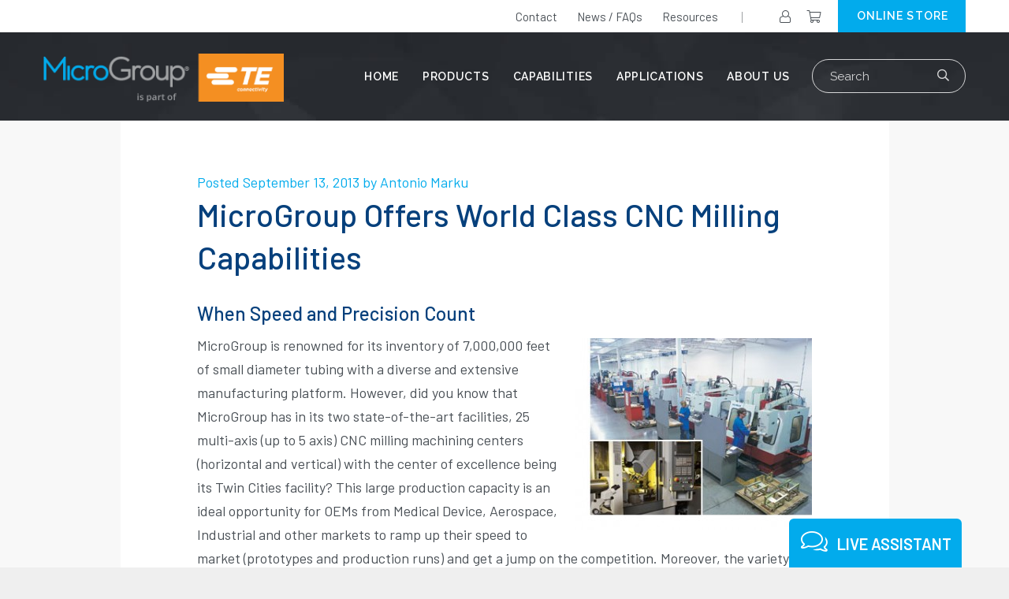

--- FILE ---
content_type: text/html; charset=UTF-8
request_url: https://www.microgroup.com/microgroup-offers-world-class-cnc-milling-capabilities-when-speed-and-precision-count/
body_size: 45540
content:
<!DOCTYPE html>
<html lang="en">
<head>
	
	<!-- Meta, Viewport & Title 
	================================================== -->
	<meta charset="utf-8">
	<meta http-equiv="X-UA-Compatible" content="IE=edge"><script type="text/javascript">(window.NREUM||(NREUM={})).init={ajax:{deny_list:["bam.nr-data.net"]},feature_flags:["soft_nav"]};(window.NREUM||(NREUM={})).loader_config={xpid:"VgAGVVRQCRACUFBUBwIBUFY=",licenseKey:"NRJS-d1717d43201d8dbd5e2",applicationID:"241603662",browserID:"241604952"};;/*! For license information please see nr-loader-full-1.307.0.min.js.LICENSE.txt */
(()=>{var e,t,r={384:(e,t,r)=>{"use strict";r.d(t,{NT:()=>a,US:()=>u,Zm:()=>o,bQ:()=>d,dV:()=>c,pV:()=>l});var n=r(6154),i=r(1863),s=r(1910);const a={beacon:"bam.nr-data.net",errorBeacon:"bam.nr-data.net"};function o(){return n.gm.NREUM||(n.gm.NREUM={}),void 0===n.gm.newrelic&&(n.gm.newrelic=n.gm.NREUM),n.gm.NREUM}function c(){let e=o();return e.o||(e.o={ST:n.gm.setTimeout,SI:n.gm.setImmediate||n.gm.setInterval,CT:n.gm.clearTimeout,XHR:n.gm.XMLHttpRequest,REQ:n.gm.Request,EV:n.gm.Event,PR:n.gm.Promise,MO:n.gm.MutationObserver,FETCH:n.gm.fetch,WS:n.gm.WebSocket},(0,s.i)(...Object.values(e.o))),e}function d(e,t){let r=o();r.initializedAgents??={},t.initializedAt={ms:(0,i.t)(),date:new Date},r.initializedAgents[e]=t}function u(e,t){o()[e]=t}function l(){return function(){let e=o();const t=e.info||{};e.info={beacon:a.beacon,errorBeacon:a.errorBeacon,...t}}(),function(){let e=o();const t=e.init||{};e.init={...t}}(),c(),function(){let e=o();const t=e.loader_config||{};e.loader_config={...t}}(),o()}},782:(e,t,r)=>{"use strict";r.d(t,{T:()=>n});const n=r(860).K7.pageViewTiming},860:(e,t,r)=>{"use strict";r.d(t,{$J:()=>u,K7:()=>c,P3:()=>d,XX:()=>i,Yy:()=>o,df:()=>s,qY:()=>n,v4:()=>a});const n="events",i="jserrors",s="browser/blobs",a="rum",o="browser/logs",c={ajax:"ajax",genericEvents:"generic_events",jserrors:i,logging:"logging",metrics:"metrics",pageAction:"page_action",pageViewEvent:"page_view_event",pageViewTiming:"page_view_timing",sessionReplay:"session_replay",sessionTrace:"session_trace",softNav:"soft_navigations",spa:"spa"},d={[c.pageViewEvent]:1,[c.pageViewTiming]:2,[c.metrics]:3,[c.jserrors]:4,[c.spa]:5,[c.ajax]:6,[c.sessionTrace]:7,[c.softNav]:8,[c.sessionReplay]:9,[c.logging]:10,[c.genericEvents]:11},u={[c.pageViewEvent]:a,[c.pageViewTiming]:n,[c.ajax]:n,[c.spa]:n,[c.softNav]:n,[c.metrics]:i,[c.jserrors]:i,[c.sessionTrace]:s,[c.sessionReplay]:s,[c.logging]:o,[c.genericEvents]:"ins"}},944:(e,t,r)=>{"use strict";r.d(t,{R:()=>i});var n=r(3241);function i(e,t){"function"==typeof console.debug&&(console.debug("New Relic Warning: https://github.com/newrelic/newrelic-browser-agent/blob/main/docs/warning-codes.md#".concat(e),t),(0,n.W)({agentIdentifier:null,drained:null,type:"data",name:"warn",feature:"warn",data:{code:e,secondary:t}}))}},993:(e,t,r)=>{"use strict";r.d(t,{A$:()=>s,ET:()=>a,TZ:()=>o,p_:()=>i});var n=r(860);const i={ERROR:"ERROR",WARN:"WARN",INFO:"INFO",DEBUG:"DEBUG",TRACE:"TRACE"},s={OFF:0,ERROR:1,WARN:2,INFO:3,DEBUG:4,TRACE:5},a="log",o=n.K7.logging},1687:(e,t,r)=>{"use strict";r.d(t,{Ak:()=>d,Ze:()=>h,x3:()=>u});var n=r(3241),i=r(7836),s=r(3606),a=r(860),o=r(2646);const c={};function d(e,t){const r={staged:!1,priority:a.P3[t]||0};l(e),c[e].get(t)||c[e].set(t,r)}function u(e,t){e&&c[e]&&(c[e].get(t)&&c[e].delete(t),p(e,t,!1),c[e].size&&f(e))}function l(e){if(!e)throw new Error("agentIdentifier required");c[e]||(c[e]=new Map)}function h(e="",t="feature",r=!1){if(l(e),!e||!c[e].get(t)||r)return p(e,t);c[e].get(t).staged=!0,f(e)}function f(e){const t=Array.from(c[e]);t.every(([e,t])=>t.staged)&&(t.sort((e,t)=>e[1].priority-t[1].priority),t.forEach(([t])=>{c[e].delete(t),p(e,t)}))}function p(e,t,r=!0){const a=e?i.ee.get(e):i.ee,c=s.i.handlers;if(!a.aborted&&a.backlog&&c){if((0,n.W)({agentIdentifier:e,type:"lifecycle",name:"drain",feature:t}),r){const e=a.backlog[t],r=c[t];if(r){for(let t=0;e&&t<e.length;++t)g(e[t],r);Object.entries(r).forEach(([e,t])=>{Object.values(t||{}).forEach(t=>{t[0]?.on&&t[0]?.context()instanceof o.y&&t[0].on(e,t[1])})})}}a.isolatedBacklog||delete c[t],a.backlog[t]=null,a.emit("drain-"+t,[])}}function g(e,t){var r=e[1];Object.values(t[r]||{}).forEach(t=>{var r=e[0];if(t[0]===r){var n=t[1],i=e[3],s=e[2];n.apply(i,s)}})}},1738:(e,t,r)=>{"use strict";r.d(t,{U:()=>f,Y:()=>h});var n=r(3241),i=r(9908),s=r(1863),a=r(944),o=r(5701),c=r(3969),d=r(8362),u=r(860),l=r(4261);function h(e,t,r,s){const h=s||r;!h||h[e]&&h[e]!==d.d.prototype[e]||(h[e]=function(){(0,i.p)(c.xV,["API/"+e+"/called"],void 0,u.K7.metrics,r.ee),(0,n.W)({agentIdentifier:r.agentIdentifier,drained:!!o.B?.[r.agentIdentifier],type:"data",name:"api",feature:l.Pl+e,data:{}});try{return t.apply(this,arguments)}catch(e){(0,a.R)(23,e)}})}function f(e,t,r,n,a){const o=e.info;null===r?delete o.jsAttributes[t]:o.jsAttributes[t]=r,(a||null===r)&&(0,i.p)(l.Pl+n,[(0,s.t)(),t,r],void 0,"session",e.ee)}},1741:(e,t,r)=>{"use strict";r.d(t,{W:()=>s});var n=r(944),i=r(4261);class s{#e(e,...t){if(this[e]!==s.prototype[e])return this[e](...t);(0,n.R)(35,e)}addPageAction(e,t){return this.#e(i.hG,e,t)}register(e){return this.#e(i.eY,e)}recordCustomEvent(e,t){return this.#e(i.fF,e,t)}setPageViewName(e,t){return this.#e(i.Fw,e,t)}setCustomAttribute(e,t,r){return this.#e(i.cD,e,t,r)}noticeError(e,t){return this.#e(i.o5,e,t)}setUserId(e,t=!1){return this.#e(i.Dl,e,t)}setApplicationVersion(e){return this.#e(i.nb,e)}setErrorHandler(e){return this.#e(i.bt,e)}addRelease(e,t){return this.#e(i.k6,e,t)}log(e,t){return this.#e(i.$9,e,t)}start(){return this.#e(i.d3)}finished(e){return this.#e(i.BL,e)}recordReplay(){return this.#e(i.CH)}pauseReplay(){return this.#e(i.Tb)}addToTrace(e){return this.#e(i.U2,e)}setCurrentRouteName(e){return this.#e(i.PA,e)}interaction(e){return this.#e(i.dT,e)}wrapLogger(e,t,r){return this.#e(i.Wb,e,t,r)}measure(e,t){return this.#e(i.V1,e,t)}consent(e){return this.#e(i.Pv,e)}}},1863:(e,t,r)=>{"use strict";function n(){return Math.floor(performance.now())}r.d(t,{t:()=>n})},1910:(e,t,r)=>{"use strict";r.d(t,{i:()=>s});var n=r(944);const i=new Map;function s(...e){return e.every(e=>{if(i.has(e))return i.get(e);const t="function"==typeof e?e.toString():"",r=t.includes("[native code]"),s=t.includes("nrWrapper");return r||s||(0,n.R)(64,e?.name||t),i.set(e,r),r})}},2555:(e,t,r)=>{"use strict";r.d(t,{D:()=>o,f:()=>a});var n=r(384),i=r(8122);const s={beacon:n.NT.beacon,errorBeacon:n.NT.errorBeacon,licenseKey:void 0,applicationID:void 0,sa:void 0,queueTime:void 0,applicationTime:void 0,ttGuid:void 0,user:void 0,account:void 0,product:void 0,extra:void 0,jsAttributes:{},userAttributes:void 0,atts:void 0,transactionName:void 0,tNamePlain:void 0};function a(e){try{return!!e.licenseKey&&!!e.errorBeacon&&!!e.applicationID}catch(e){return!1}}const o=e=>(0,i.a)(e,s)},2614:(e,t,r)=>{"use strict";r.d(t,{BB:()=>a,H3:()=>n,g:()=>d,iL:()=>c,tS:()=>o,uh:()=>i,wk:()=>s});const n="NRBA",i="SESSION",s=144e5,a=18e5,o={STARTED:"session-started",PAUSE:"session-pause",RESET:"session-reset",RESUME:"session-resume",UPDATE:"session-update"},c={SAME_TAB:"same-tab",CROSS_TAB:"cross-tab"},d={OFF:0,FULL:1,ERROR:2}},2646:(e,t,r)=>{"use strict";r.d(t,{y:()=>n});class n{constructor(e){this.contextId=e}}},2843:(e,t,r)=>{"use strict";r.d(t,{G:()=>s,u:()=>i});var n=r(3878);function i(e,t=!1,r,i){(0,n.DD)("visibilitychange",function(){if(t)return void("hidden"===document.visibilityState&&e());e(document.visibilityState)},r,i)}function s(e,t,r){(0,n.sp)("pagehide",e,t,r)}},3241:(e,t,r)=>{"use strict";r.d(t,{W:()=>s});var n=r(6154);const i="newrelic";function s(e={}){try{n.gm.dispatchEvent(new CustomEvent(i,{detail:e}))}catch(e){}}},3304:(e,t,r)=>{"use strict";r.d(t,{A:()=>s});var n=r(7836);const i=()=>{const e=new WeakSet;return(t,r)=>{if("object"==typeof r&&null!==r){if(e.has(r))return;e.add(r)}return r}};function s(e){try{return JSON.stringify(e,i())??""}catch(e){try{n.ee.emit("internal-error",[e])}catch(e){}return""}}},3333:(e,t,r)=>{"use strict";r.d(t,{$v:()=>u,TZ:()=>n,Xh:()=>c,Zp:()=>i,kd:()=>d,mq:()=>o,nf:()=>a,qN:()=>s});const n=r(860).K7.genericEvents,i=["auxclick","click","copy","keydown","paste","scrollend"],s=["focus","blur"],a=4,o=1e3,c=2e3,d=["PageAction","UserAction","BrowserPerformance"],u={RESOURCES:"experimental.resources",REGISTER:"register"}},3434:(e,t,r)=>{"use strict";r.d(t,{Jt:()=>s,YM:()=>d});var n=r(7836),i=r(5607);const s="nr@original:".concat(i.W),a=50;var o=Object.prototype.hasOwnProperty,c=!1;function d(e,t){return e||(e=n.ee),r.inPlace=function(e,t,n,i,s){n||(n="");const a="-"===n.charAt(0);for(let o=0;o<t.length;o++){const c=t[o],d=e[c];l(d)||(e[c]=r(d,a?c+n:n,i,c,s))}},r.flag=s,r;function r(t,r,n,c,d){return l(t)?t:(r||(r=""),nrWrapper[s]=t,function(e,t,r){if(Object.defineProperty&&Object.keys)try{return Object.keys(e).forEach(function(r){Object.defineProperty(t,r,{get:function(){return e[r]},set:function(t){return e[r]=t,t}})}),t}catch(e){u([e],r)}for(var n in e)o.call(e,n)&&(t[n]=e[n])}(t,nrWrapper,e),nrWrapper);function nrWrapper(){var s,o,l,h;let f;try{o=this,s=[...arguments],l="function"==typeof n?n(s,o):n||{}}catch(t){u([t,"",[s,o,c],l],e)}i(r+"start",[s,o,c],l,d);const p=performance.now();let g;try{return h=t.apply(o,s),g=performance.now(),h}catch(e){throw g=performance.now(),i(r+"err",[s,o,e],l,d),f=e,f}finally{const e=g-p,t={start:p,end:g,duration:e,isLongTask:e>=a,methodName:c,thrownError:f};t.isLongTask&&i("long-task",[t,o],l,d),i(r+"end",[s,o,h],l,d)}}}function i(r,n,i,s){if(!c||t){var a=c;c=!0;try{e.emit(r,n,i,t,s)}catch(t){u([t,r,n,i],e)}c=a}}}function u(e,t){t||(t=n.ee);try{t.emit("internal-error",e)}catch(e){}}function l(e){return!(e&&"function"==typeof e&&e.apply&&!e[s])}},3606:(e,t,r)=>{"use strict";r.d(t,{i:()=>s});var n=r(9908);s.on=a;var i=s.handlers={};function s(e,t,r,s){a(s||n.d,i,e,t,r)}function a(e,t,r,i,s){s||(s="feature"),e||(e=n.d);var a=t[s]=t[s]||{};(a[r]=a[r]||[]).push([e,i])}},3738:(e,t,r)=>{"use strict";r.d(t,{He:()=>i,Kp:()=>o,Lc:()=>d,Rz:()=>u,TZ:()=>n,bD:()=>s,d3:()=>a,jx:()=>l,sl:()=>h,uP:()=>c});const n=r(860).K7.sessionTrace,i="bstResource",s="resource",a="-start",o="-end",c="fn"+a,d="fn"+o,u="pushState",l=1e3,h=3e4},3785:(e,t,r)=>{"use strict";r.d(t,{R:()=>c,b:()=>d});var n=r(9908),i=r(1863),s=r(860),a=r(3969),o=r(993);function c(e,t,r={},c=o.p_.INFO,d=!0,u,l=(0,i.t)()){(0,n.p)(a.xV,["API/logging/".concat(c.toLowerCase(),"/called")],void 0,s.K7.metrics,e),(0,n.p)(o.ET,[l,t,r,c,d,u],void 0,s.K7.logging,e)}function d(e){return"string"==typeof e&&Object.values(o.p_).some(t=>t===e.toUpperCase().trim())}},3878:(e,t,r)=>{"use strict";function n(e,t){return{capture:e,passive:!1,signal:t}}function i(e,t,r=!1,i){window.addEventListener(e,t,n(r,i))}function s(e,t,r=!1,i){document.addEventListener(e,t,n(r,i))}r.d(t,{DD:()=>s,jT:()=>n,sp:()=>i})},3969:(e,t,r)=>{"use strict";r.d(t,{TZ:()=>n,XG:()=>o,rs:()=>i,xV:()=>a,z_:()=>s});const n=r(860).K7.metrics,i="sm",s="cm",a="storeSupportabilityMetrics",o="storeEventMetrics"},4234:(e,t,r)=>{"use strict";r.d(t,{W:()=>s});var n=r(7836),i=r(1687);class s{constructor(e,t){this.agentIdentifier=e,this.ee=n.ee.get(e),this.featureName=t,this.blocked=!1}deregisterDrain(){(0,i.x3)(this.agentIdentifier,this.featureName)}}},4261:(e,t,r)=>{"use strict";r.d(t,{$9:()=>d,BL:()=>o,CH:()=>f,Dl:()=>w,Fw:()=>y,PA:()=>m,Pl:()=>n,Pv:()=>E,Tb:()=>l,U2:()=>s,V1:()=>T,Wb:()=>x,bt:()=>b,cD:()=>v,d3:()=>R,dT:()=>c,eY:()=>p,fF:()=>h,hG:()=>i,k6:()=>a,nb:()=>g,o5:()=>u});const n="api-",i="addPageAction",s="addToTrace",a="addRelease",o="finished",c="interaction",d="log",u="noticeError",l="pauseReplay",h="recordCustomEvent",f="recordReplay",p="register",g="setApplicationVersion",m="setCurrentRouteName",v="setCustomAttribute",b="setErrorHandler",y="setPageViewName",w="setUserId",R="start",x="wrapLogger",T="measure",E="consent"},4387:(e,t,r)=>{"use strict";function n(e={}){return!(!e.id||!e.name)}function i(e){return"string"==typeof e&&e.trim().length<501||"number"==typeof e}function s(e,t){if(2!==t?.harvestEndpointVersion)return{};const r=t.agentRef.runtime.appMetadata.agents[0].entityGuid;return n(e)?{"source.id":e.id,"source.name":e.name,"source.type":e.type,"parent.id":e.parent?.id||r}:{"entity.guid":r,appId:t.agentRef.info.applicationID}}r.d(t,{Ux:()=>s,c7:()=>n,yo:()=>i})},5205:(e,t,r)=>{"use strict";r.d(t,{j:()=>S});var n=r(384),i=r(1741);var s=r(2555),a=r(3333);const o=e=>{if(!e||"string"!=typeof e)return!1;try{document.createDocumentFragment().querySelector(e)}catch{return!1}return!0};var c=r(2614),d=r(944),u=r(8122);const l="[data-nr-mask]",h=e=>(0,u.a)(e,(()=>{const e={feature_flags:[],experimental:{allow_registered_children:!1,resources:!1},mask_selector:"*",block_selector:"[data-nr-block]",mask_input_options:{color:!1,date:!1,"datetime-local":!1,email:!1,month:!1,number:!1,range:!1,search:!1,tel:!1,text:!1,time:!1,url:!1,week:!1,textarea:!1,select:!1,password:!0}};return{ajax:{deny_list:void 0,block_internal:!0,enabled:!0,autoStart:!0},api:{get allow_registered_children(){return e.feature_flags.includes(a.$v.REGISTER)||e.experimental.allow_registered_children},set allow_registered_children(t){e.experimental.allow_registered_children=t},duplicate_registered_data:!1},browser_consent_mode:{enabled:!1},distributed_tracing:{enabled:void 0,exclude_newrelic_header:void 0,cors_use_newrelic_header:void 0,cors_use_tracecontext_headers:void 0,allowed_origins:void 0},get feature_flags(){return e.feature_flags},set feature_flags(t){e.feature_flags=t},generic_events:{enabled:!0,autoStart:!0},harvest:{interval:30},jserrors:{enabled:!0,autoStart:!0},logging:{enabled:!0,autoStart:!0},metrics:{enabled:!0,autoStart:!0},obfuscate:void 0,page_action:{enabled:!0},page_view_event:{enabled:!0,autoStart:!0},page_view_timing:{enabled:!0,autoStart:!0},performance:{capture_marks:!1,capture_measures:!1,capture_detail:!0,resources:{get enabled(){return e.feature_flags.includes(a.$v.RESOURCES)||e.experimental.resources},set enabled(t){e.experimental.resources=t},asset_types:[],first_party_domains:[],ignore_newrelic:!0}},privacy:{cookies_enabled:!0},proxy:{assets:void 0,beacon:void 0},session:{expiresMs:c.wk,inactiveMs:c.BB},session_replay:{autoStart:!0,enabled:!1,preload:!1,sampling_rate:10,error_sampling_rate:100,collect_fonts:!1,inline_images:!1,fix_stylesheets:!0,mask_all_inputs:!0,get mask_text_selector(){return e.mask_selector},set mask_text_selector(t){o(t)?e.mask_selector="".concat(t,",").concat(l):""===t||null===t?e.mask_selector=l:(0,d.R)(5,t)},get block_class(){return"nr-block"},get ignore_class(){return"nr-ignore"},get mask_text_class(){return"nr-mask"},get block_selector(){return e.block_selector},set block_selector(t){o(t)?e.block_selector+=",".concat(t):""!==t&&(0,d.R)(6,t)},get mask_input_options(){return e.mask_input_options},set mask_input_options(t){t&&"object"==typeof t?e.mask_input_options={...t,password:!0}:(0,d.R)(7,t)}},session_trace:{enabled:!0,autoStart:!0},soft_navigations:{enabled:!0,autoStart:!0},spa:{enabled:!0,autoStart:!0},ssl:void 0,user_actions:{enabled:!0,elementAttributes:["id","className","tagName","type"]}}})());var f=r(6154),p=r(9324);let g=0;const m={buildEnv:p.F3,distMethod:p.Xs,version:p.xv,originTime:f.WN},v={consented:!1},b={appMetadata:{},get consented(){return this.session?.state?.consent||v.consented},set consented(e){v.consented=e},customTransaction:void 0,denyList:void 0,disabled:!1,harvester:void 0,isolatedBacklog:!1,isRecording:!1,loaderType:void 0,maxBytes:3e4,obfuscator:void 0,onerror:void 0,ptid:void 0,releaseIds:{},session:void 0,timeKeeper:void 0,registeredEntities:[],jsAttributesMetadata:{bytes:0},get harvestCount(){return++g}},y=e=>{const t=(0,u.a)(e,b),r=Object.keys(m).reduce((e,t)=>(e[t]={value:m[t],writable:!1,configurable:!0,enumerable:!0},e),{});return Object.defineProperties(t,r)};var w=r(5701);const R=e=>{const t=e.startsWith("http");e+="/",r.p=t?e:"https://"+e};var x=r(7836),T=r(3241);const E={accountID:void 0,trustKey:void 0,agentID:void 0,licenseKey:void 0,applicationID:void 0,xpid:void 0},A=e=>(0,u.a)(e,E),_=new Set;function S(e,t={},r,a){let{init:o,info:c,loader_config:d,runtime:u={},exposed:l=!0}=t;if(!c){const e=(0,n.pV)();o=e.init,c=e.info,d=e.loader_config}e.init=h(o||{}),e.loader_config=A(d||{}),c.jsAttributes??={},f.bv&&(c.jsAttributes.isWorker=!0),e.info=(0,s.D)(c);const p=e.init,g=[c.beacon,c.errorBeacon];_.has(e.agentIdentifier)||(p.proxy.assets&&(R(p.proxy.assets),g.push(p.proxy.assets)),p.proxy.beacon&&g.push(p.proxy.beacon),e.beacons=[...g],function(e){const t=(0,n.pV)();Object.getOwnPropertyNames(i.W.prototype).forEach(r=>{const n=i.W.prototype[r];if("function"!=typeof n||"constructor"===n)return;let s=t[r];e[r]&&!1!==e.exposed&&"micro-agent"!==e.runtime?.loaderType&&(t[r]=(...t)=>{const n=e[r](...t);return s?s(...t):n})})}(e),(0,n.US)("activatedFeatures",w.B)),u.denyList=[...p.ajax.deny_list||[],...p.ajax.block_internal?g:[]],u.ptid=e.agentIdentifier,u.loaderType=r,e.runtime=y(u),_.has(e.agentIdentifier)||(e.ee=x.ee.get(e.agentIdentifier),e.exposed=l,(0,T.W)({agentIdentifier:e.agentIdentifier,drained:!!w.B?.[e.agentIdentifier],type:"lifecycle",name:"initialize",feature:void 0,data:e.config})),_.add(e.agentIdentifier)}},5270:(e,t,r)=>{"use strict";r.d(t,{Aw:()=>a,SR:()=>s,rF:()=>o});var n=r(384),i=r(7767);function s(e){return!!(0,n.dV)().o.MO&&(0,i.V)(e)&&!0===e?.session_trace.enabled}function a(e){return!0===e?.session_replay.preload&&s(e)}function o(e,t){try{if("string"==typeof t?.type){if("password"===t.type.toLowerCase())return"*".repeat(e?.length||0);if(void 0!==t?.dataset?.nrUnmask||t?.classList?.contains("nr-unmask"))return e}}catch(e){}return"string"==typeof e?e.replace(/[\S]/g,"*"):"*".repeat(e?.length||0)}},5289:(e,t,r)=>{"use strict";r.d(t,{GG:()=>a,Qr:()=>c,sB:()=>o});var n=r(3878),i=r(6389);function s(){return"undefined"==typeof document||"complete"===document.readyState}function a(e,t){if(s())return e();const r=(0,i.J)(e),a=setInterval(()=>{s()&&(clearInterval(a),r())},500);(0,n.sp)("load",r,t)}function o(e){if(s())return e();(0,n.DD)("DOMContentLoaded",e)}function c(e){if(s())return e();(0,n.sp)("popstate",e)}},5607:(e,t,r)=>{"use strict";r.d(t,{W:()=>n});const n=(0,r(9566).bz)()},5701:(e,t,r)=>{"use strict";r.d(t,{B:()=>s,t:()=>a});var n=r(3241);const i=new Set,s={};function a(e,t){const r=t.agentIdentifier;s[r]??={},e&&"object"==typeof e&&(i.has(r)||(t.ee.emit("rumresp",[e]),s[r]=e,i.add(r),(0,n.W)({agentIdentifier:r,loaded:!0,drained:!0,type:"lifecycle",name:"load",feature:void 0,data:e})))}},6154:(e,t,r)=>{"use strict";r.d(t,{OF:()=>d,RI:()=>i,WN:()=>h,bv:()=>s,eN:()=>f,gm:()=>a,lR:()=>l,m:()=>c,mw:()=>o,sb:()=>u});var n=r(1863);const i="undefined"!=typeof window&&!!window.document,s="undefined"!=typeof WorkerGlobalScope&&("undefined"!=typeof self&&self instanceof WorkerGlobalScope&&self.navigator instanceof WorkerNavigator||"undefined"!=typeof globalThis&&globalThis instanceof WorkerGlobalScope&&globalThis.navigator instanceof WorkerNavigator),a=i?window:"undefined"!=typeof WorkerGlobalScope&&("undefined"!=typeof self&&self instanceof WorkerGlobalScope&&self||"undefined"!=typeof globalThis&&globalThis instanceof WorkerGlobalScope&&globalThis),o=Boolean("hidden"===a?.document?.visibilityState),c=""+a?.location,d=/iPad|iPhone|iPod/.test(a.navigator?.userAgent),u=d&&"undefined"==typeof SharedWorker,l=(()=>{const e=a.navigator?.userAgent?.match(/Firefox[/\s](\d+\.\d+)/);return Array.isArray(e)&&e.length>=2?+e[1]:0})(),h=Date.now()-(0,n.t)(),f=()=>"undefined"!=typeof PerformanceNavigationTiming&&a?.performance?.getEntriesByType("navigation")?.[0]?.responseStart},6344:(e,t,r)=>{"use strict";r.d(t,{BB:()=>u,Qb:()=>l,TZ:()=>i,Ug:()=>a,Vh:()=>s,_s:()=>o,bc:()=>d,yP:()=>c});var n=r(2614);const i=r(860).K7.sessionReplay,s="errorDuringReplay",a=.12,o={DomContentLoaded:0,Load:1,FullSnapshot:2,IncrementalSnapshot:3,Meta:4,Custom:5},c={[n.g.ERROR]:15e3,[n.g.FULL]:3e5,[n.g.OFF]:0},d={RESET:{message:"Session was reset",sm:"Reset"},IMPORT:{message:"Recorder failed to import",sm:"Import"},TOO_MANY:{message:"429: Too Many Requests",sm:"Too-Many"},TOO_BIG:{message:"Payload was too large",sm:"Too-Big"},CROSS_TAB:{message:"Session Entity was set to OFF on another tab",sm:"Cross-Tab"},ENTITLEMENTS:{message:"Session Replay is not allowed and will not be started",sm:"Entitlement"}},u=5e3,l={API:"api",RESUME:"resume",SWITCH_TO_FULL:"switchToFull",INITIALIZE:"initialize",PRELOAD:"preload"}},6389:(e,t,r)=>{"use strict";function n(e,t=500,r={}){const n=r?.leading||!1;let i;return(...r)=>{n&&void 0===i&&(e.apply(this,r),i=setTimeout(()=>{i=clearTimeout(i)},t)),n||(clearTimeout(i),i=setTimeout(()=>{e.apply(this,r)},t))}}function i(e){let t=!1;return(...r)=>{t||(t=!0,e.apply(this,r))}}r.d(t,{J:()=>i,s:()=>n})},6630:(e,t,r)=>{"use strict";r.d(t,{T:()=>n});const n=r(860).K7.pageViewEvent},6774:(e,t,r)=>{"use strict";r.d(t,{T:()=>n});const n=r(860).K7.jserrors},7295:(e,t,r)=>{"use strict";r.d(t,{Xv:()=>a,gX:()=>i,iW:()=>s});var n=[];function i(e){if(!e||s(e))return!1;if(0===n.length)return!0;if("*"===n[0].hostname)return!1;for(var t=0;t<n.length;t++){var r=n[t];if(r.hostname.test(e.hostname)&&r.pathname.test(e.pathname))return!1}return!0}function s(e){return void 0===e.hostname}function a(e){if(n=[],e&&e.length)for(var t=0;t<e.length;t++){let r=e[t];if(!r)continue;if("*"===r)return void(n=[{hostname:"*"}]);0===r.indexOf("http://")?r=r.substring(7):0===r.indexOf("https://")&&(r=r.substring(8));const i=r.indexOf("/");let s,a;i>0?(s=r.substring(0,i),a=r.substring(i)):(s=r,a="*");let[c]=s.split(":");n.push({hostname:o(c),pathname:o(a,!0)})}}function o(e,t=!1){const r=e.replace(/[.+?^${}()|[\]\\]/g,e=>"\\"+e).replace(/\*/g,".*?");return new RegExp((t?"^":"")+r+"$")}},7485:(e,t,r)=>{"use strict";r.d(t,{D:()=>i});var n=r(6154);function i(e){if(0===(e||"").indexOf("data:"))return{protocol:"data"};try{const t=new URL(e,location.href),r={port:t.port,hostname:t.hostname,pathname:t.pathname,search:t.search,protocol:t.protocol.slice(0,t.protocol.indexOf(":")),sameOrigin:t.protocol===n.gm?.location?.protocol&&t.host===n.gm?.location?.host};return r.port&&""!==r.port||("http:"===t.protocol&&(r.port="80"),"https:"===t.protocol&&(r.port="443")),r.pathname&&""!==r.pathname?r.pathname.startsWith("/")||(r.pathname="/".concat(r.pathname)):r.pathname="/",r}catch(e){return{}}}},7699:(e,t,r)=>{"use strict";r.d(t,{It:()=>s,KC:()=>o,No:()=>i,qh:()=>a});var n=r(860);const i=16e3,s=1e6,a="SESSION_ERROR",o={[n.K7.logging]:!0,[n.K7.genericEvents]:!1,[n.K7.jserrors]:!1,[n.K7.ajax]:!1}},7767:(e,t,r)=>{"use strict";r.d(t,{V:()=>i});var n=r(6154);const i=e=>n.RI&&!0===e?.privacy.cookies_enabled},7836:(e,t,r)=>{"use strict";r.d(t,{P:()=>o,ee:()=>c});var n=r(384),i=r(8990),s=r(2646),a=r(5607);const o="nr@context:".concat(a.W),c=function e(t,r){var n={},a={},u={},l=!1;try{l=16===r.length&&d.initializedAgents?.[r]?.runtime.isolatedBacklog}catch(e){}var h={on:p,addEventListener:p,removeEventListener:function(e,t){var r=n[e];if(!r)return;for(var i=0;i<r.length;i++)r[i]===t&&r.splice(i,1)},emit:function(e,r,n,i,s){!1!==s&&(s=!0);if(c.aborted&&!i)return;t&&s&&t.emit(e,r,n);var o=f(n);g(e).forEach(e=>{e.apply(o,r)});var d=v()[a[e]];d&&d.push([h,e,r,o]);return o},get:m,listeners:g,context:f,buffer:function(e,t){const r=v();if(t=t||"feature",h.aborted)return;Object.entries(e||{}).forEach(([e,n])=>{a[n]=t,t in r||(r[t]=[])})},abort:function(){h._aborted=!0,Object.keys(h.backlog).forEach(e=>{delete h.backlog[e]})},isBuffering:function(e){return!!v()[a[e]]},debugId:r,backlog:l?{}:t&&"object"==typeof t.backlog?t.backlog:{},isolatedBacklog:l};return Object.defineProperty(h,"aborted",{get:()=>{let e=h._aborted||!1;return e||(t&&(e=t.aborted),e)}}),h;function f(e){return e&&e instanceof s.y?e:e?(0,i.I)(e,o,()=>new s.y(o)):new s.y(o)}function p(e,t){n[e]=g(e).concat(t)}function g(e){return n[e]||[]}function m(t){return u[t]=u[t]||e(h,t)}function v(){return h.backlog}}(void 0,"globalEE"),d=(0,n.Zm)();d.ee||(d.ee=c)},8122:(e,t,r)=>{"use strict";r.d(t,{a:()=>i});var n=r(944);function i(e,t){try{if(!e||"object"!=typeof e)return(0,n.R)(3);if(!t||"object"!=typeof t)return(0,n.R)(4);const r=Object.create(Object.getPrototypeOf(t),Object.getOwnPropertyDescriptors(t)),s=0===Object.keys(r).length?e:r;for(let a in s)if(void 0!==e[a])try{if(null===e[a]){r[a]=null;continue}Array.isArray(e[a])&&Array.isArray(t[a])?r[a]=Array.from(new Set([...e[a],...t[a]])):"object"==typeof e[a]&&"object"==typeof t[a]?r[a]=i(e[a],t[a]):r[a]=e[a]}catch(e){r[a]||(0,n.R)(1,e)}return r}catch(e){(0,n.R)(2,e)}}},8139:(e,t,r)=>{"use strict";r.d(t,{u:()=>h});var n=r(7836),i=r(3434),s=r(8990),a=r(6154);const o={},c=a.gm.XMLHttpRequest,d="addEventListener",u="removeEventListener",l="nr@wrapped:".concat(n.P);function h(e){var t=function(e){return(e||n.ee).get("events")}(e);if(o[t.debugId]++)return t;o[t.debugId]=1;var r=(0,i.YM)(t,!0);function h(e){r.inPlace(e,[d,u],"-",p)}function p(e,t){return e[1]}return"getPrototypeOf"in Object&&(a.RI&&f(document,h),c&&f(c.prototype,h),f(a.gm,h)),t.on(d+"-start",function(e,t){var n=e[1];if(null!==n&&("function"==typeof n||"object"==typeof n)&&"newrelic"!==e[0]){var i=(0,s.I)(n,l,function(){var e={object:function(){if("function"!=typeof n.handleEvent)return;return n.handleEvent.apply(n,arguments)},function:n}[typeof n];return e?r(e,"fn-",null,e.name||"anonymous"):n});this.wrapped=e[1]=i}}),t.on(u+"-start",function(e){e[1]=this.wrapped||e[1]}),t}function f(e,t,...r){let n=e;for(;"object"==typeof n&&!Object.prototype.hasOwnProperty.call(n,d);)n=Object.getPrototypeOf(n);n&&t(n,...r)}},8362:(e,t,r)=>{"use strict";r.d(t,{d:()=>s});var n=r(9566),i=r(1741);class s extends i.W{agentIdentifier=(0,n.LA)(16)}},8374:(e,t,r)=>{r.nc=(()=>{try{return document?.currentScript?.nonce}catch(e){}return""})()},8990:(e,t,r)=>{"use strict";r.d(t,{I:()=>i});var n=Object.prototype.hasOwnProperty;function i(e,t,r){if(n.call(e,t))return e[t];var i=r();if(Object.defineProperty&&Object.keys)try{return Object.defineProperty(e,t,{value:i,writable:!0,enumerable:!1}),i}catch(e){}return e[t]=i,i}},9300:(e,t,r)=>{"use strict";r.d(t,{T:()=>n});const n=r(860).K7.ajax},9324:(e,t,r)=>{"use strict";r.d(t,{AJ:()=>a,F3:()=>i,Xs:()=>s,Yq:()=>o,xv:()=>n});const n="1.307.0",i="PROD",s="CDN",a="@newrelic/rrweb",o="1.0.1"},9566:(e,t,r)=>{"use strict";r.d(t,{LA:()=>o,ZF:()=>c,bz:()=>a,el:()=>d});var n=r(6154);const i="xxxxxxxx-xxxx-4xxx-yxxx-xxxxxxxxxxxx";function s(e,t){return e?15&e[t]:16*Math.random()|0}function a(){const e=n.gm?.crypto||n.gm?.msCrypto;let t,r=0;return e&&e.getRandomValues&&(t=e.getRandomValues(new Uint8Array(30))),i.split("").map(e=>"x"===e?s(t,r++).toString(16):"y"===e?(3&s()|8).toString(16):e).join("")}function o(e){const t=n.gm?.crypto||n.gm?.msCrypto;let r,i=0;t&&t.getRandomValues&&(r=t.getRandomValues(new Uint8Array(e)));const a=[];for(var o=0;o<e;o++)a.push(s(r,i++).toString(16));return a.join("")}function c(){return o(16)}function d(){return o(32)}},9908:(e,t,r)=>{"use strict";r.d(t,{d:()=>n,p:()=>i});var n=r(7836).ee.get("handle");function i(e,t,r,i,s){s?(s.buffer([e],i),s.emit(e,t,r)):(n.buffer([e],i),n.emit(e,t,r))}}},n={};function i(e){var t=n[e];if(void 0!==t)return t.exports;var s=n[e]={exports:{}};return r[e](s,s.exports,i),s.exports}i.m=r,i.d=(e,t)=>{for(var r in t)i.o(t,r)&&!i.o(e,r)&&Object.defineProperty(e,r,{enumerable:!0,get:t[r]})},i.f={},i.e=e=>Promise.all(Object.keys(i.f).reduce((t,r)=>(i.f[r](e,t),t),[])),i.u=e=>({95:"nr-full-compressor",222:"nr-full-recorder",891:"nr-full"}[e]+"-1.307.0.min.js"),i.o=(e,t)=>Object.prototype.hasOwnProperty.call(e,t),e={},t="NRBA-1.307.0.PROD:",i.l=(r,n,s,a)=>{if(e[r])e[r].push(n);else{var o,c;if(void 0!==s)for(var d=document.getElementsByTagName("script"),u=0;u<d.length;u++){var l=d[u];if(l.getAttribute("src")==r||l.getAttribute("data-webpack")==t+s){o=l;break}}if(!o){c=!0;var h={891:"sha512-sH9b1vawmxY9CBAXeIEMChy94Paws6LTdzOKmYb7Yv7ty3akxNyuRWPa7vKo+N5pgLKfZ+rr1V58fqKnMuxWLg==",222:"sha512-b0jX/Dk1FxVP6/by1os1Ps8hJpaq0YSXztbDUd8/LjOd174d8oxLSDllN3EDdiPEKYO9S51hOP7niSvzY7faGQ==",95:"sha512-EpklKhlCC2CuLyBzel9qzCZL/I7nKylnhjdJVmP8pPcukyDIUETsMzhV1MEGPx6qHgfyi9ABF2PQUQZxFhdPCg=="};(o=document.createElement("script")).charset="utf-8",i.nc&&o.setAttribute("nonce",i.nc),o.setAttribute("data-webpack",t+s),o.src=r,0!==o.src.indexOf(window.location.origin+"/")&&(o.crossOrigin="anonymous"),h[a]&&(o.integrity=h[a])}e[r]=[n];var f=(t,n)=>{o.onerror=o.onload=null,clearTimeout(p);var i=e[r];if(delete e[r],o.parentNode&&o.parentNode.removeChild(o),i&&i.forEach(e=>e(n)),t)return t(n)},p=setTimeout(f.bind(null,void 0,{type:"timeout",target:o}),12e4);o.onerror=f.bind(null,o.onerror),o.onload=f.bind(null,o.onload),c&&document.head.appendChild(o)}},i.r=e=>{"undefined"!=typeof Symbol&&Symbol.toStringTag&&Object.defineProperty(e,Symbol.toStringTag,{value:"Module"}),Object.defineProperty(e,"__esModule",{value:!0})},i.p="https://js-agent.newrelic.com/",(()=>{var e={85:0,959:0};i.f.j=(t,r)=>{var n=i.o(e,t)?e[t]:void 0;if(0!==n)if(n)r.push(n[2]);else{var s=new Promise((r,i)=>n=e[t]=[r,i]);r.push(n[2]=s);var a=i.p+i.u(t),o=new Error;i.l(a,r=>{if(i.o(e,t)&&(0!==(n=e[t])&&(e[t]=void 0),n)){var s=r&&("load"===r.type?"missing":r.type),a=r&&r.target&&r.target.src;o.message="Loading chunk "+t+" failed: ("+s+": "+a+")",o.name="ChunkLoadError",o.type=s,o.request=a,n[1](o)}},"chunk-"+t,t)}};var t=(t,r)=>{var n,s,[a,o,c]=r,d=0;if(a.some(t=>0!==e[t])){for(n in o)i.o(o,n)&&(i.m[n]=o[n]);if(c)c(i)}for(t&&t(r);d<a.length;d++)s=a[d],i.o(e,s)&&e[s]&&e[s][0](),e[s]=0},r=self["webpackChunk:NRBA-1.307.0.PROD"]=self["webpackChunk:NRBA-1.307.0.PROD"]||[];r.forEach(t.bind(null,0)),r.push=t.bind(null,r.push.bind(r))})(),(()=>{"use strict";i(8374);var e=i(8362),t=i(860);const r=Object.values(t.K7);var n=i(5205);var s=i(9908),a=i(1863),o=i(4261),c=i(1738);var d=i(1687),u=i(4234),l=i(5289),h=i(6154),f=i(944),p=i(5270),g=i(7767),m=i(6389),v=i(7699);class b extends u.W{constructor(e,t){super(e.agentIdentifier,t),this.agentRef=e,this.abortHandler=void 0,this.featAggregate=void 0,this.loadedSuccessfully=void 0,this.onAggregateImported=new Promise(e=>{this.loadedSuccessfully=e}),this.deferred=Promise.resolve(),!1===e.init[this.featureName].autoStart?this.deferred=new Promise((t,r)=>{this.ee.on("manual-start-all",(0,m.J)(()=>{(0,d.Ak)(e.agentIdentifier,this.featureName),t()}))}):(0,d.Ak)(e.agentIdentifier,t)}importAggregator(e,t,r={}){if(this.featAggregate)return;const n=async()=>{let n;await this.deferred;try{if((0,g.V)(e.init)){const{setupAgentSession:t}=await i.e(891).then(i.bind(i,8766));n=t(e)}}catch(e){(0,f.R)(20,e),this.ee.emit("internal-error",[e]),(0,s.p)(v.qh,[e],void 0,this.featureName,this.ee)}try{if(!this.#t(this.featureName,n,e.init))return(0,d.Ze)(this.agentIdentifier,this.featureName),void this.loadedSuccessfully(!1);const{Aggregate:i}=await t();this.featAggregate=new i(e,r),e.runtime.harvester.initializedAggregates.push(this.featAggregate),this.loadedSuccessfully(!0)}catch(e){(0,f.R)(34,e),this.abortHandler?.(),(0,d.Ze)(this.agentIdentifier,this.featureName,!0),this.loadedSuccessfully(!1),this.ee&&this.ee.abort()}};h.RI?(0,l.GG)(()=>n(),!0):n()}#t(e,r,n){if(this.blocked)return!1;switch(e){case t.K7.sessionReplay:return(0,p.SR)(n)&&!!r;case t.K7.sessionTrace:return!!r;default:return!0}}}var y=i(6630),w=i(2614),R=i(3241);class x extends b{static featureName=y.T;constructor(e){var t;super(e,y.T),this.setupInspectionEvents(e.agentIdentifier),t=e,(0,c.Y)(o.Fw,function(e,r){"string"==typeof e&&("/"!==e.charAt(0)&&(e="/"+e),t.runtime.customTransaction=(r||"http://custom.transaction")+e,(0,s.p)(o.Pl+o.Fw,[(0,a.t)()],void 0,void 0,t.ee))},t),this.importAggregator(e,()=>i.e(891).then(i.bind(i,3718)))}setupInspectionEvents(e){const t=(t,r)=>{t&&(0,R.W)({agentIdentifier:e,timeStamp:t.timeStamp,loaded:"complete"===t.target.readyState,type:"window",name:r,data:t.target.location+""})};(0,l.sB)(e=>{t(e,"DOMContentLoaded")}),(0,l.GG)(e=>{t(e,"load")}),(0,l.Qr)(e=>{t(e,"navigate")}),this.ee.on(w.tS.UPDATE,(t,r)=>{(0,R.W)({agentIdentifier:e,type:"lifecycle",name:"session",data:r})})}}var T=i(384);class E extends e.d{constructor(e){var t;(super(),h.gm)?(this.features={},(0,T.bQ)(this.agentIdentifier,this),this.desiredFeatures=new Set(e.features||[]),this.desiredFeatures.add(x),(0,n.j)(this,e,e.loaderType||"agent"),t=this,(0,c.Y)(o.cD,function(e,r,n=!1){if("string"==typeof e){if(["string","number","boolean"].includes(typeof r)||null===r)return(0,c.U)(t,e,r,o.cD,n);(0,f.R)(40,typeof r)}else(0,f.R)(39,typeof e)},t),function(e){(0,c.Y)(o.Dl,function(t,r=!1){if("string"!=typeof t&&null!==t)return void(0,f.R)(41,typeof t);const n=e.info.jsAttributes["enduser.id"];r&&null!=n&&n!==t?(0,s.p)(o.Pl+"setUserIdAndResetSession",[t],void 0,"session",e.ee):(0,c.U)(e,"enduser.id",t,o.Dl,!0)},e)}(this),function(e){(0,c.Y)(o.nb,function(t){if("string"==typeof t||null===t)return(0,c.U)(e,"application.version",t,o.nb,!1);(0,f.R)(42,typeof t)},e)}(this),function(e){(0,c.Y)(o.d3,function(){e.ee.emit("manual-start-all")},e)}(this),function(e){(0,c.Y)(o.Pv,function(t=!0){if("boolean"==typeof t){if((0,s.p)(o.Pl+o.Pv,[t],void 0,"session",e.ee),e.runtime.consented=t,t){const t=e.features.page_view_event;t.onAggregateImported.then(e=>{const r=t.featAggregate;e&&!r.sentRum&&r.sendRum()})}}else(0,f.R)(65,typeof t)},e)}(this),this.run()):(0,f.R)(21)}get config(){return{info:this.info,init:this.init,loader_config:this.loader_config,runtime:this.runtime}}get api(){return this}run(){try{const e=function(e){const t={};return r.forEach(r=>{t[r]=!!e[r]?.enabled}),t}(this.init),n=[...this.desiredFeatures];n.sort((e,r)=>t.P3[e.featureName]-t.P3[r.featureName]),n.forEach(r=>{if(!e[r.featureName]&&r.featureName!==t.K7.pageViewEvent)return;if(r.featureName===t.K7.spa)return void(0,f.R)(67);const n=function(e){switch(e){case t.K7.ajax:return[t.K7.jserrors];case t.K7.sessionTrace:return[t.K7.ajax,t.K7.pageViewEvent];case t.K7.sessionReplay:return[t.K7.sessionTrace];case t.K7.pageViewTiming:return[t.K7.pageViewEvent];default:return[]}}(r.featureName).filter(e=>!(e in this.features));n.length>0&&(0,f.R)(36,{targetFeature:r.featureName,missingDependencies:n}),this.features[r.featureName]=new r(this)})}catch(e){(0,f.R)(22,e);for(const e in this.features)this.features[e].abortHandler?.();const t=(0,T.Zm)();delete t.initializedAgents[this.agentIdentifier]?.features,delete this.sharedAggregator;return t.ee.get(this.agentIdentifier).abort(),!1}}}var A=i(2843),_=i(782);class S extends b{static featureName=_.T;constructor(e){super(e,_.T),h.RI&&((0,A.u)(()=>(0,s.p)("docHidden",[(0,a.t)()],void 0,_.T,this.ee),!0),(0,A.G)(()=>(0,s.p)("winPagehide",[(0,a.t)()],void 0,_.T,this.ee)),this.importAggregator(e,()=>i.e(891).then(i.bind(i,9018))))}}var O=i(3969);class I extends b{static featureName=O.TZ;constructor(e){super(e,O.TZ),h.RI&&document.addEventListener("securitypolicyviolation",e=>{(0,s.p)(O.xV,["Generic/CSPViolation/Detected"],void 0,this.featureName,this.ee)}),this.importAggregator(e,()=>i.e(891).then(i.bind(i,6555)))}}var P=i(6774),k=i(3878),D=i(3304);class N{constructor(e,t,r,n,i){this.name="UncaughtError",this.message="string"==typeof e?e:(0,D.A)(e),this.sourceURL=t,this.line=r,this.column=n,this.__newrelic=i}}function j(e){return M(e)?e:new N(void 0!==e?.message?e.message:e,e?.filename||e?.sourceURL,e?.lineno||e?.line,e?.colno||e?.col,e?.__newrelic,e?.cause)}function C(e){const t="Unhandled Promise Rejection: ";if(!e?.reason)return;if(M(e.reason)){try{e.reason.message.startsWith(t)||(e.reason.message=t+e.reason.message)}catch(e){}return j(e.reason)}const r=j(e.reason);return(r.message||"").startsWith(t)||(r.message=t+r.message),r}function L(e){if(e.error instanceof SyntaxError&&!/:\d+$/.test(e.error.stack?.trim())){const t=new N(e.message,e.filename,e.lineno,e.colno,e.error.__newrelic,e.cause);return t.name=SyntaxError.name,t}return M(e.error)?e.error:j(e)}function M(e){return e instanceof Error&&!!e.stack}function H(e,r,n,i,o=(0,a.t)()){"string"==typeof e&&(e=new Error(e)),(0,s.p)("err",[e,o,!1,r,n.runtime.isRecording,void 0,i],void 0,t.K7.jserrors,n.ee),(0,s.p)("uaErr",[],void 0,t.K7.genericEvents,n.ee)}var B=i(4387),K=i(993),W=i(3785);function U(e,{customAttributes:t={},level:r=K.p_.INFO}={},n,i,s=(0,a.t)()){(0,W.R)(n.ee,e,t,r,!1,i,s)}function F(e,r,n,i,c=(0,a.t)()){(0,s.p)(o.Pl+o.hG,[c,e,r,i],void 0,t.K7.genericEvents,n.ee)}function V(e,r,n,i,c=(0,a.t)()){const{start:d,end:u,customAttributes:l}=r||{},h={customAttributes:l||{}};if("object"!=typeof h.customAttributes||"string"!=typeof e||0===e.length)return void(0,f.R)(57);const p=(e,t)=>null==e?t:"number"==typeof e?e:e instanceof PerformanceMark?e.startTime:Number.NaN;if(h.start=p(d,0),h.end=p(u,c),Number.isNaN(h.start)||Number.isNaN(h.end))(0,f.R)(57);else{if(h.duration=h.end-h.start,!(h.duration<0))return(0,s.p)(o.Pl+o.V1,[h,e,i],void 0,t.K7.genericEvents,n.ee),h;(0,f.R)(58)}}function z(e,r={},n,i,c=(0,a.t)()){(0,s.p)(o.Pl+o.fF,[c,e,r,i],void 0,t.K7.genericEvents,n.ee)}function G(e){(0,c.Y)(o.eY,function(t){return Y(e,t)},e)}function Y(e,r,n){const i={};(0,f.R)(54,"newrelic.register"),r||={},r.type="MFE",r.licenseKey||=e.info.licenseKey,r.blocked=!1,r.parent=n||{};let o=()=>{};const c=e.runtime.registeredEntities,d=c.find(({metadata:{target:{id:e,name:t}}})=>e===r.id);if(d)return d.metadata.target.name!==r.name&&(d.metadata.target.name=r.name),d;const u=e=>{r.blocked=!0,o=e};e.init.api.allow_registered_children||u((0,m.J)(()=>(0,f.R)(55))),(0,B.c7)(r)||u((0,m.J)(()=>(0,f.R)(48,r))),(0,B.yo)(r.id)&&(0,B.yo)(r.name)||u((0,m.J)(()=>(0,f.R)(48,r)));const l={addPageAction:(t,n={})=>g(F,[t,{...i,...n},e],r),log:(t,n={})=>g(U,[t,{...n,customAttributes:{...i,...n.customAttributes||{}}},e],r),measure:(t,n={})=>g(V,[t,{...n,customAttributes:{...i,...n.customAttributes||{}}},e],r),noticeError:(t,n={})=>g(H,[t,{...i,...n},e],r),register:(t={})=>g(Y,[e,t],l.metadata.target),recordCustomEvent:(t,n={})=>g(z,[t,{...i,...n},e],r),setApplicationVersion:e=>p("application.version",e),setCustomAttribute:(e,t)=>p(e,t),setUserId:e=>p("enduser.id",e),metadata:{customAttributes:i,target:r}},h=()=>(r.blocked&&o(),r.blocked);h()||c.push(l);const p=(e,t)=>{h()||(i[e]=t)},g=(r,n,i)=>{if(h())return;const o=(0,a.t)();(0,s.p)(O.xV,["API/register/".concat(r.name,"/called")],void 0,t.K7.metrics,e.ee);try{return e.init.api.duplicate_registered_data&&"register"!==r.name&&r(...n,void 0,o),r(...n,i,o)}catch(e){(0,f.R)(50,e)}};return l}class q extends b{static featureName=P.T;constructor(e){var t;super(e,P.T),t=e,(0,c.Y)(o.o5,(e,r)=>H(e,r,t),t),function(e){(0,c.Y)(o.bt,function(t){e.runtime.onerror=t},e)}(e),function(e){let t=0;(0,c.Y)(o.k6,function(e,r){++t>10||(this.runtime.releaseIds[e.slice(-200)]=(""+r).slice(-200))},e)}(e),G(e);try{this.removeOnAbort=new AbortController}catch(e){}this.ee.on("internal-error",(t,r)=>{this.abortHandler&&(0,s.p)("ierr",[j(t),(0,a.t)(),!0,{},e.runtime.isRecording,r],void 0,this.featureName,this.ee)}),h.gm.addEventListener("unhandledrejection",t=>{this.abortHandler&&(0,s.p)("err",[C(t),(0,a.t)(),!1,{unhandledPromiseRejection:1},e.runtime.isRecording],void 0,this.featureName,this.ee)},(0,k.jT)(!1,this.removeOnAbort?.signal)),h.gm.addEventListener("error",t=>{this.abortHandler&&(0,s.p)("err",[L(t),(0,a.t)(),!1,{},e.runtime.isRecording],void 0,this.featureName,this.ee)},(0,k.jT)(!1,this.removeOnAbort?.signal)),this.abortHandler=this.#r,this.importAggregator(e,()=>i.e(891).then(i.bind(i,2176)))}#r(){this.removeOnAbort?.abort(),this.abortHandler=void 0}}var Z=i(8990);let X=1;function J(e){const t=typeof e;return!e||"object"!==t&&"function"!==t?-1:e===h.gm?0:(0,Z.I)(e,"nr@id",function(){return X++})}function Q(e){if("string"==typeof e&&e.length)return e.length;if("object"==typeof e){if("undefined"!=typeof ArrayBuffer&&e instanceof ArrayBuffer&&e.byteLength)return e.byteLength;if("undefined"!=typeof Blob&&e instanceof Blob&&e.size)return e.size;if(!("undefined"!=typeof FormData&&e instanceof FormData))try{return(0,D.A)(e).length}catch(e){return}}}var ee=i(8139),te=i(7836),re=i(3434);const ne={},ie=["open","send"];function se(e){var t=e||te.ee;const r=function(e){return(e||te.ee).get("xhr")}(t);if(void 0===h.gm.XMLHttpRequest)return r;if(ne[r.debugId]++)return r;ne[r.debugId]=1,(0,ee.u)(t);var n=(0,re.YM)(r),i=h.gm.XMLHttpRequest,s=h.gm.MutationObserver,a=h.gm.Promise,o=h.gm.setInterval,c="readystatechange",d=["onload","onerror","onabort","onloadstart","onloadend","onprogress","ontimeout"],u=[],l=h.gm.XMLHttpRequest=function(e){const t=new i(e),s=r.context(t);try{r.emit("new-xhr",[t],s),t.addEventListener(c,(a=s,function(){var e=this;e.readyState>3&&!a.resolved&&(a.resolved=!0,r.emit("xhr-resolved",[],e)),n.inPlace(e,d,"fn-",y)}),(0,k.jT)(!1))}catch(e){(0,f.R)(15,e);try{r.emit("internal-error",[e])}catch(e){}}var a;return t};function p(e,t){n.inPlace(t,["onreadystatechange"],"fn-",y)}if(function(e,t){for(var r in e)t[r]=e[r]}(i,l),l.prototype=i.prototype,n.inPlace(l.prototype,ie,"-xhr-",y),r.on("send-xhr-start",function(e,t){p(e,t),function(e){u.push(e),s&&(g?g.then(b):o?o(b):(m=-m,v.data=m))}(t)}),r.on("open-xhr-start",p),s){var g=a&&a.resolve();if(!o&&!a){var m=1,v=document.createTextNode(m);new s(b).observe(v,{characterData:!0})}}else t.on("fn-end",function(e){e[0]&&e[0].type===c||b()});function b(){for(var e=0;e<u.length;e++)p(0,u[e]);u.length&&(u=[])}function y(e,t){return t}return r}var ae="fetch-",oe=ae+"body-",ce=["arrayBuffer","blob","json","text","formData"],de=h.gm.Request,ue=h.gm.Response,le="prototype";const he={};function fe(e){const t=function(e){return(e||te.ee).get("fetch")}(e);if(!(de&&ue&&h.gm.fetch))return t;if(he[t.debugId]++)return t;function r(e,r,n){var i=e[r];"function"==typeof i&&(e[r]=function(){var e,r=[...arguments],s={};t.emit(n+"before-start",[r],s),s[te.P]&&s[te.P].dt&&(e=s[te.P].dt);var a=i.apply(this,r);return t.emit(n+"start",[r,e],a),a.then(function(e){return t.emit(n+"end",[null,e],a),e},function(e){throw t.emit(n+"end",[e],a),e})})}return he[t.debugId]=1,ce.forEach(e=>{r(de[le],e,oe),r(ue[le],e,oe)}),r(h.gm,"fetch",ae),t.on(ae+"end",function(e,r){var n=this;if(r){var i=r.headers.get("content-length");null!==i&&(n.rxSize=i),t.emit(ae+"done",[null,r],n)}else t.emit(ae+"done",[e],n)}),t}var pe=i(7485),ge=i(9566);class me{constructor(e){this.agentRef=e}generateTracePayload(e){const t=this.agentRef.loader_config;if(!this.shouldGenerateTrace(e)||!t)return null;var r=(t.accountID||"").toString()||null,n=(t.agentID||"").toString()||null,i=(t.trustKey||"").toString()||null;if(!r||!n)return null;var s=(0,ge.ZF)(),a=(0,ge.el)(),o=Date.now(),c={spanId:s,traceId:a,timestamp:o};return(e.sameOrigin||this.isAllowedOrigin(e)&&this.useTraceContextHeadersForCors())&&(c.traceContextParentHeader=this.generateTraceContextParentHeader(s,a),c.traceContextStateHeader=this.generateTraceContextStateHeader(s,o,r,n,i)),(e.sameOrigin&&!this.excludeNewrelicHeader()||!e.sameOrigin&&this.isAllowedOrigin(e)&&this.useNewrelicHeaderForCors())&&(c.newrelicHeader=this.generateTraceHeader(s,a,o,r,n,i)),c}generateTraceContextParentHeader(e,t){return"00-"+t+"-"+e+"-01"}generateTraceContextStateHeader(e,t,r,n,i){return i+"@nr=0-1-"+r+"-"+n+"-"+e+"----"+t}generateTraceHeader(e,t,r,n,i,s){if(!("function"==typeof h.gm?.btoa))return null;var a={v:[0,1],d:{ty:"Browser",ac:n,ap:i,id:e,tr:t,ti:r}};return s&&n!==s&&(a.d.tk=s),btoa((0,D.A)(a))}shouldGenerateTrace(e){return this.agentRef.init?.distributed_tracing?.enabled&&this.isAllowedOrigin(e)}isAllowedOrigin(e){var t=!1;const r=this.agentRef.init?.distributed_tracing;if(e.sameOrigin)t=!0;else if(r?.allowed_origins instanceof Array)for(var n=0;n<r.allowed_origins.length;n++){var i=(0,pe.D)(r.allowed_origins[n]);if(e.hostname===i.hostname&&e.protocol===i.protocol&&e.port===i.port){t=!0;break}}return t}excludeNewrelicHeader(){var e=this.agentRef.init?.distributed_tracing;return!!e&&!!e.exclude_newrelic_header}useNewrelicHeaderForCors(){var e=this.agentRef.init?.distributed_tracing;return!!e&&!1!==e.cors_use_newrelic_header}useTraceContextHeadersForCors(){var e=this.agentRef.init?.distributed_tracing;return!!e&&!!e.cors_use_tracecontext_headers}}var ve=i(9300),be=i(7295);function ye(e){return"string"==typeof e?e:e instanceof(0,T.dV)().o.REQ?e.url:h.gm?.URL&&e instanceof URL?e.href:void 0}var we=["load","error","abort","timeout"],Re=we.length,xe=(0,T.dV)().o.REQ,Te=(0,T.dV)().o.XHR;const Ee="X-NewRelic-App-Data";class Ae extends b{static featureName=ve.T;constructor(e){super(e,ve.T),this.dt=new me(e),this.handler=(e,t,r,n)=>(0,s.p)(e,t,r,n,this.ee);try{const e={xmlhttprequest:"xhr",fetch:"fetch",beacon:"beacon"};h.gm?.performance?.getEntriesByType("resource").forEach(r=>{if(r.initiatorType in e&&0!==r.responseStatus){const n={status:r.responseStatus},i={rxSize:r.transferSize,duration:Math.floor(r.duration),cbTime:0};_e(n,r.name),this.handler("xhr",[n,i,r.startTime,r.responseEnd,e[r.initiatorType]],void 0,t.K7.ajax)}})}catch(e){}fe(this.ee),se(this.ee),function(e,r,n,i){function o(e){var t=this;t.totalCbs=0,t.called=0,t.cbTime=0,t.end=T,t.ended=!1,t.xhrGuids={},t.lastSize=null,t.loadCaptureCalled=!1,t.params=this.params||{},t.metrics=this.metrics||{},t.latestLongtaskEnd=0,e.addEventListener("load",function(r){E(t,e)},(0,k.jT)(!1)),h.lR||e.addEventListener("progress",function(e){t.lastSize=e.loaded},(0,k.jT)(!1))}function c(e){this.params={method:e[0]},_e(this,e[1]),this.metrics={}}function d(t,r){e.loader_config.xpid&&this.sameOrigin&&r.setRequestHeader("X-NewRelic-ID",e.loader_config.xpid);var n=i.generateTracePayload(this.parsedOrigin);if(n){var s=!1;n.newrelicHeader&&(r.setRequestHeader("newrelic",n.newrelicHeader),s=!0),n.traceContextParentHeader&&(r.setRequestHeader("traceparent",n.traceContextParentHeader),n.traceContextStateHeader&&r.setRequestHeader("tracestate",n.traceContextStateHeader),s=!0),s&&(this.dt=n)}}function u(e,t){var n=this.metrics,i=e[0],s=this;if(n&&i){var o=Q(i);o&&(n.txSize=o)}this.startTime=(0,a.t)(),this.body=i,this.listener=function(e){try{"abort"!==e.type||s.loadCaptureCalled||(s.params.aborted=!0),("load"!==e.type||s.called===s.totalCbs&&(s.onloadCalled||"function"!=typeof t.onload)&&"function"==typeof s.end)&&s.end(t)}catch(e){try{r.emit("internal-error",[e])}catch(e){}}};for(var c=0;c<Re;c++)t.addEventListener(we[c],this.listener,(0,k.jT)(!1))}function l(e,t,r){this.cbTime+=e,t?this.onloadCalled=!0:this.called+=1,this.called!==this.totalCbs||!this.onloadCalled&&"function"==typeof r.onload||"function"!=typeof this.end||this.end(r)}function f(e,t){var r=""+J(e)+!!t;this.xhrGuids&&!this.xhrGuids[r]&&(this.xhrGuids[r]=!0,this.totalCbs+=1)}function p(e,t){var r=""+J(e)+!!t;this.xhrGuids&&this.xhrGuids[r]&&(delete this.xhrGuids[r],this.totalCbs-=1)}function g(){this.endTime=(0,a.t)()}function m(e,t){t instanceof Te&&"load"===e[0]&&r.emit("xhr-load-added",[e[1],e[2]],t)}function v(e,t){t instanceof Te&&"load"===e[0]&&r.emit("xhr-load-removed",[e[1],e[2]],t)}function b(e,t,r){t instanceof Te&&("onload"===r&&(this.onload=!0),("load"===(e[0]&&e[0].type)||this.onload)&&(this.xhrCbStart=(0,a.t)()))}function y(e,t){this.xhrCbStart&&r.emit("xhr-cb-time",[(0,a.t)()-this.xhrCbStart,this.onload,t],t)}function w(e){var t,r=e[1]||{};if("string"==typeof e[0]?0===(t=e[0]).length&&h.RI&&(t=""+h.gm.location.href):e[0]&&e[0].url?t=e[0].url:h.gm?.URL&&e[0]&&e[0]instanceof URL?t=e[0].href:"function"==typeof e[0].toString&&(t=e[0].toString()),"string"==typeof t&&0!==t.length){t&&(this.parsedOrigin=(0,pe.D)(t),this.sameOrigin=this.parsedOrigin.sameOrigin);var n=i.generateTracePayload(this.parsedOrigin);if(n&&(n.newrelicHeader||n.traceContextParentHeader))if(e[0]&&e[0].headers)o(e[0].headers,n)&&(this.dt=n);else{var s={};for(var a in r)s[a]=r[a];s.headers=new Headers(r.headers||{}),o(s.headers,n)&&(this.dt=n),e.length>1?e[1]=s:e.push(s)}}function o(e,t){var r=!1;return t.newrelicHeader&&(e.set("newrelic",t.newrelicHeader),r=!0),t.traceContextParentHeader&&(e.set("traceparent",t.traceContextParentHeader),t.traceContextStateHeader&&e.set("tracestate",t.traceContextStateHeader),r=!0),r}}function R(e,t){this.params={},this.metrics={},this.startTime=(0,a.t)(),this.dt=t,e.length>=1&&(this.target=e[0]),e.length>=2&&(this.opts=e[1]);var r=this.opts||{},n=this.target;_e(this,ye(n));var i=(""+(n&&n instanceof xe&&n.method||r.method||"GET")).toUpperCase();this.params.method=i,this.body=r.body,this.txSize=Q(r.body)||0}function x(e,r){if(this.endTime=(0,a.t)(),this.params||(this.params={}),(0,be.iW)(this.params))return;let i;this.params.status=r?r.status:0,"string"==typeof this.rxSize&&this.rxSize.length>0&&(i=+this.rxSize);const s={txSize:this.txSize,rxSize:i,duration:(0,a.t)()-this.startTime};n("xhr",[this.params,s,this.startTime,this.endTime,"fetch"],this,t.K7.ajax)}function T(e){const r=this.params,i=this.metrics;if(!this.ended){this.ended=!0;for(let t=0;t<Re;t++)e.removeEventListener(we[t],this.listener,!1);r.aborted||(0,be.iW)(r)||(i.duration=(0,a.t)()-this.startTime,this.loadCaptureCalled||4!==e.readyState?null==r.status&&(r.status=0):E(this,e),i.cbTime=this.cbTime,n("xhr",[r,i,this.startTime,this.endTime,"xhr"],this,t.K7.ajax))}}function E(e,n){e.params.status=n.status;var i=function(e,t){var r=e.responseType;return"json"===r&&null!==t?t:"arraybuffer"===r||"blob"===r||"json"===r?Q(e.response):"text"===r||""===r||void 0===r?Q(e.responseText):void 0}(n,e.lastSize);if(i&&(e.metrics.rxSize=i),e.sameOrigin&&n.getAllResponseHeaders().indexOf(Ee)>=0){var a=n.getResponseHeader(Ee);a&&((0,s.p)(O.rs,["Ajax/CrossApplicationTracing/Header/Seen"],void 0,t.K7.metrics,r),e.params.cat=a.split(", ").pop())}e.loadCaptureCalled=!0}r.on("new-xhr",o),r.on("open-xhr-start",c),r.on("open-xhr-end",d),r.on("send-xhr-start",u),r.on("xhr-cb-time",l),r.on("xhr-load-added",f),r.on("xhr-load-removed",p),r.on("xhr-resolved",g),r.on("addEventListener-end",m),r.on("removeEventListener-end",v),r.on("fn-end",y),r.on("fetch-before-start",w),r.on("fetch-start",R),r.on("fn-start",b),r.on("fetch-done",x)}(e,this.ee,this.handler,this.dt),this.importAggregator(e,()=>i.e(891).then(i.bind(i,3845)))}}function _e(e,t){var r=(0,pe.D)(t),n=e.params||e;n.hostname=r.hostname,n.port=r.port,n.protocol=r.protocol,n.host=r.hostname+":"+r.port,n.pathname=r.pathname,e.parsedOrigin=r,e.sameOrigin=r.sameOrigin}const Se={},Oe=["pushState","replaceState"];function Ie(e){const t=function(e){return(e||te.ee).get("history")}(e);return!h.RI||Se[t.debugId]++||(Se[t.debugId]=1,(0,re.YM)(t).inPlace(window.history,Oe,"-")),t}var Pe=i(3738);function ke(e){(0,c.Y)(o.BL,function(r=Date.now()){const n=r-h.WN;n<0&&(0,f.R)(62,r),(0,s.p)(O.XG,[o.BL,{time:n}],void 0,t.K7.metrics,e.ee),e.addToTrace({name:o.BL,start:r,origin:"nr"}),(0,s.p)(o.Pl+o.hG,[n,o.BL],void 0,t.K7.genericEvents,e.ee)},e)}const{He:De,bD:Ne,d3:je,Kp:Ce,TZ:Le,Lc:Me,uP:He,Rz:Be}=Pe;class Ke extends b{static featureName=Le;constructor(e){var r;super(e,Le),r=e,(0,c.Y)(o.U2,function(e){if(!(e&&"object"==typeof e&&e.name&&e.start))return;const n={n:e.name,s:e.start-h.WN,e:(e.end||e.start)-h.WN,o:e.origin||"",t:"api"};n.s<0||n.e<0||n.e<n.s?(0,f.R)(61,{start:n.s,end:n.e}):(0,s.p)("bstApi",[n],void 0,t.K7.sessionTrace,r.ee)},r),ke(e);if(!(0,g.V)(e.init))return void this.deregisterDrain();const n=this.ee;let d;Ie(n),this.eventsEE=(0,ee.u)(n),this.eventsEE.on(He,function(e,t){this.bstStart=(0,a.t)()}),this.eventsEE.on(Me,function(e,r){(0,s.p)("bst",[e[0],r,this.bstStart,(0,a.t)()],void 0,t.K7.sessionTrace,n)}),n.on(Be+je,function(e){this.time=(0,a.t)(),this.startPath=location.pathname+location.hash}),n.on(Be+Ce,function(e){(0,s.p)("bstHist",[location.pathname+location.hash,this.startPath,this.time],void 0,t.K7.sessionTrace,n)});try{d=new PerformanceObserver(e=>{const r=e.getEntries();(0,s.p)(De,[r],void 0,t.K7.sessionTrace,n)}),d.observe({type:Ne,buffered:!0})}catch(e){}this.importAggregator(e,()=>i.e(891).then(i.bind(i,6974)),{resourceObserver:d})}}var We=i(6344);class Ue extends b{static featureName=We.TZ;#n;recorder;constructor(e){var r;let n;super(e,We.TZ),r=e,(0,c.Y)(o.CH,function(){(0,s.p)(o.CH,[],void 0,t.K7.sessionReplay,r.ee)},r),function(e){(0,c.Y)(o.Tb,function(){(0,s.p)(o.Tb,[],void 0,t.K7.sessionReplay,e.ee)},e)}(e);try{n=JSON.parse(localStorage.getItem("".concat(w.H3,"_").concat(w.uh)))}catch(e){}(0,p.SR)(e.init)&&this.ee.on(o.CH,()=>this.#i()),this.#s(n)&&this.importRecorder().then(e=>{e.startRecording(We.Qb.PRELOAD,n?.sessionReplayMode)}),this.importAggregator(this.agentRef,()=>i.e(891).then(i.bind(i,6167)),this),this.ee.on("err",e=>{this.blocked||this.agentRef.runtime.isRecording&&(this.errorNoticed=!0,(0,s.p)(We.Vh,[e],void 0,this.featureName,this.ee))})}#s(e){return e&&(e.sessionReplayMode===w.g.FULL||e.sessionReplayMode===w.g.ERROR)||(0,p.Aw)(this.agentRef.init)}importRecorder(){return this.recorder?Promise.resolve(this.recorder):(this.#n??=Promise.all([i.e(891),i.e(222)]).then(i.bind(i,4866)).then(({Recorder:e})=>(this.recorder=new e(this),this.recorder)).catch(e=>{throw this.ee.emit("internal-error",[e]),this.blocked=!0,e}),this.#n)}#i(){this.blocked||(this.featAggregate?this.featAggregate.mode!==w.g.FULL&&this.featAggregate.initializeRecording(w.g.FULL,!0,We.Qb.API):this.importRecorder().then(()=>{this.recorder.startRecording(We.Qb.API,w.g.FULL)}))}}var Fe=i(3333);const Ve={},ze=new Set;function Ge(e){return"string"==typeof e?{type:"string",size:(new TextEncoder).encode(e).length}:e instanceof ArrayBuffer?{type:"ArrayBuffer",size:e.byteLength}:e instanceof Blob?{type:"Blob",size:e.size}:e instanceof DataView?{type:"DataView",size:e.byteLength}:ArrayBuffer.isView(e)?{type:"TypedArray",size:e.byteLength}:{type:"unknown",size:0}}class Ye{constructor(e,t){this.timestamp=(0,a.t)(),this.currentUrl=window.location.href,this.socketId=(0,ge.LA)(8),this.requestedUrl=e,this.requestedProtocols=Array.isArray(t)?t.join(","):t||"",this.openedAt=void 0,this.protocol=void 0,this.extensions=void 0,this.binaryType=void 0,this.messageOrigin=void 0,this.messageCount=void 0,this.messageBytes=void 0,this.messageBytesMin=void 0,this.messageBytesMax=void 0,this.messageTypes=void 0,this.sendCount=void 0,this.sendBytes=void 0,this.sendBytesMin=void 0,this.sendBytesMax=void 0,this.sendTypes=void 0,this.closedAt=void 0,this.closeCode=void 0,this.closeReason=void 0,this.closeWasClean=void 0,this.connectedDuration=void 0,this.hasErrors=void 0}}class qe extends b{static featureName=Fe.TZ;constructor(e){super(e,Fe.TZ);const r=e.init.feature_flags.includes("websockets"),n=[e.init.page_action.enabled,e.init.performance.capture_marks,e.init.performance.capture_measures,e.init.performance.resources.enabled,e.init.user_actions.enabled,r];var d;let u,l;if(d=e,(0,c.Y)(o.hG,(e,t)=>F(e,t,d),d),function(e){(0,c.Y)(o.fF,(t,r)=>z(t,r,e),e)}(e),ke(e),G(e),function(e){(0,c.Y)(o.V1,(t,r)=>V(t,r,e),e)}(e),r&&(l=function(e){if(!(0,T.dV)().o.WS)return e;const t=e.get("websockets");if(Ve[t.debugId]++)return t;Ve[t.debugId]=1,(0,A.G)(()=>{const e=(0,a.t)();ze.forEach(r=>{r.nrData.closedAt=e,r.nrData.closeCode=1001,r.nrData.closeReason="Page navigating away",r.nrData.closeWasClean=!1,r.nrData.openedAt&&(r.nrData.connectedDuration=e-r.nrData.openedAt),t.emit("ws",[r.nrData],r)})});class r extends WebSocket{static name="WebSocket";static toString(){return"function WebSocket() { [native code] }"}toString(){return"[object WebSocket]"}get[Symbol.toStringTag](){return r.name}#a(e){(e.__newrelic??={}).socketId=this.nrData.socketId,this.nrData.hasErrors??=!0}constructor(...e){super(...e),this.nrData=new Ye(e[0],e[1]),this.addEventListener("open",()=>{this.nrData.openedAt=(0,a.t)(),["protocol","extensions","binaryType"].forEach(e=>{this.nrData[e]=this[e]}),ze.add(this)}),this.addEventListener("message",e=>{const{type:t,size:r}=Ge(e.data);this.nrData.messageOrigin??=e.origin,this.nrData.messageCount=(this.nrData.messageCount??0)+1,this.nrData.messageBytes=(this.nrData.messageBytes??0)+r,this.nrData.messageBytesMin=Math.min(this.nrData.messageBytesMin??1/0,r),this.nrData.messageBytesMax=Math.max(this.nrData.messageBytesMax??0,r),(this.nrData.messageTypes??"").includes(t)||(this.nrData.messageTypes=this.nrData.messageTypes?"".concat(this.nrData.messageTypes,",").concat(t):t)}),this.addEventListener("close",e=>{this.nrData.closedAt=(0,a.t)(),this.nrData.closeCode=e.code,this.nrData.closeReason=e.reason,this.nrData.closeWasClean=e.wasClean,this.nrData.connectedDuration=this.nrData.closedAt-this.nrData.openedAt,ze.delete(this),t.emit("ws",[this.nrData],this)})}addEventListener(e,t,...r){const n=this,i="function"==typeof t?function(...e){try{return t.apply(this,e)}catch(e){throw n.#a(e),e}}:t?.handleEvent?{handleEvent:function(...e){try{return t.handleEvent.apply(t,e)}catch(e){throw n.#a(e),e}}}:t;return super.addEventListener(e,i,...r)}send(e){if(this.readyState===WebSocket.OPEN){const{type:t,size:r}=Ge(e);this.nrData.sendCount=(this.nrData.sendCount??0)+1,this.nrData.sendBytes=(this.nrData.sendBytes??0)+r,this.nrData.sendBytesMin=Math.min(this.nrData.sendBytesMin??1/0,r),this.nrData.sendBytesMax=Math.max(this.nrData.sendBytesMax??0,r),(this.nrData.sendTypes??"").includes(t)||(this.nrData.sendTypes=this.nrData.sendTypes?"".concat(this.nrData.sendTypes,",").concat(t):t)}try{return super.send(e)}catch(e){throw this.#a(e),e}}close(...e){try{super.close(...e)}catch(e){throw this.#a(e),e}}}return h.gm.WebSocket=r,t}(this.ee)),h.RI){if(fe(this.ee),se(this.ee),u=Ie(this.ee),e.init.user_actions.enabled){function f(t){const r=(0,pe.D)(t);return e.beacons.includes(r.hostname+":"+r.port)}function p(){u.emit("navChange")}Fe.Zp.forEach(e=>(0,k.sp)(e,e=>(0,s.p)("ua",[e],void 0,this.featureName,this.ee),!0)),Fe.qN.forEach(e=>{const t=(0,m.s)(e=>{(0,s.p)("ua",[e],void 0,this.featureName,this.ee)},500,{leading:!0});(0,k.sp)(e,t)}),h.gm.addEventListener("error",()=>{(0,s.p)("uaErr",[],void 0,t.K7.genericEvents,this.ee)},(0,k.jT)(!1,this.removeOnAbort?.signal)),this.ee.on("open-xhr-start",(e,r)=>{f(e[1])||r.addEventListener("readystatechange",()=>{2===r.readyState&&(0,s.p)("uaXhr",[],void 0,t.K7.genericEvents,this.ee)})}),this.ee.on("fetch-start",e=>{e.length>=1&&!f(ye(e[0]))&&(0,s.p)("uaXhr",[],void 0,t.K7.genericEvents,this.ee)}),u.on("pushState-end",p),u.on("replaceState-end",p),window.addEventListener("hashchange",p,(0,k.jT)(!0,this.removeOnAbort?.signal)),window.addEventListener("popstate",p,(0,k.jT)(!0,this.removeOnAbort?.signal))}if(e.init.performance.resources.enabled&&h.gm.PerformanceObserver?.supportedEntryTypes.includes("resource")){new PerformanceObserver(e=>{e.getEntries().forEach(e=>{(0,s.p)("browserPerformance.resource",[e],void 0,this.featureName,this.ee)})}).observe({type:"resource",buffered:!0})}}r&&l.on("ws",e=>{(0,s.p)("ws-complete",[e],void 0,this.featureName,this.ee)});try{this.removeOnAbort=new AbortController}catch(g){}this.abortHandler=()=>{this.removeOnAbort?.abort(),this.abortHandler=void 0},n.some(e=>e)?this.importAggregator(e,()=>i.e(891).then(i.bind(i,8019))):this.deregisterDrain()}}var Ze=i(2646);const Xe=new Map;function Je(e,t,r,n,i=!0){if("object"!=typeof t||!t||"string"!=typeof r||!r||"function"!=typeof t[r])return(0,f.R)(29);const s=function(e){return(e||te.ee).get("logger")}(e),a=(0,re.YM)(s),o=new Ze.y(te.P);o.level=n.level,o.customAttributes=n.customAttributes,o.autoCaptured=i;const c=t[r]?.[re.Jt]||t[r];return Xe.set(c,o),a.inPlace(t,[r],"wrap-logger-",()=>Xe.get(c)),s}var Qe=i(1910);class $e extends b{static featureName=K.TZ;constructor(e){var t;super(e,K.TZ),t=e,(0,c.Y)(o.$9,(e,r)=>U(e,r,t),t),function(e){(0,c.Y)(o.Wb,(t,r,{customAttributes:n={},level:i=K.p_.INFO}={})=>{Je(e.ee,t,r,{customAttributes:n,level:i},!1)},e)}(e),G(e);const r=this.ee;["log","error","warn","info","debug","trace"].forEach(e=>{(0,Qe.i)(h.gm.console[e]),Je(r,h.gm.console,e,{level:"log"===e?"info":e})}),this.ee.on("wrap-logger-end",function([e]){const{level:t,customAttributes:n,autoCaptured:i}=this;(0,W.R)(r,e,n,t,i)}),this.importAggregator(e,()=>i.e(891).then(i.bind(i,5288)))}}new E({features:[x,S,Ke,Ue,Ae,I,q,qe,$e],loaderType:"pro"})})()})();</script>
	<meta name="viewport" content="width=device-width, initial-scale=1">
	<!-- The above 3 meta tags *must* come first in the head; any other head content must come *after* these tags -->
	
		
	<script>
		var doc = document.documentElement;
		doc.setAttribute('data-useragent', navigator.userAgent);
	</script>
	
	
	<!-- HTML5 shim and Respond.js for IE8 support of HTML5 elements and media queries -->
	<!-- WARNING: Respond.js doesn't work if you view the page via file:// -->
	<!--[if lt IE 9]>
	<script src="https://oss.maxcdn.com/html5shiv/3.7.2/html5shiv.min.js"></script>
	<script src="https://oss.maxcdn.com/respond/1.4.2/respond.min.js"></script>
	<![endif]-->
	
	<meta name='robots' content='index, follow, max-image-preview:large, max-snippet:-1, max-video-preview:-1' />
<script id="cookieyes" type="text/javascript" src="https://cdn-cookieyes.com/client_data/9855d435bac3218ec534862e/script.js"></script>
<!-- Google Tag Manager for WordPress by gtm4wp.com -->
<script data-cfasync="false" data-pagespeed-no-defer>
	var gtm4wp_datalayer_name = "dataLayer";
	var dataLayer = dataLayer || [];
	const gtm4wp_use_sku_instead = 0;
	const gtm4wp_currency = 'USD';
	const gtm4wp_product_per_impression = 10;
	const gtm4wp_clear_ecommerce = false;
	const gtm4wp_datalayer_max_timeout = 2000;
</script>
<!-- End Google Tag Manager for WordPress by gtm4wp.com -->
	<!-- This site is optimized with the Yoast SEO plugin v26.6 - https://yoast.com/wordpress/plugins/seo/ -->
	<title>MicroGroup Offers World Class CNC Milling Capabilities &#8226; TE Connectivity, CUC</title>
	<meta name="description" content="When Speed and Precision Count MicroGroup is renowned for its inventory of 7,000,000 feet of small diameter tubing with a diverse and extensive" />
	<link rel="canonical" href="https://www.microgroup.com/microgroup-offers-world-class-cnc-milling-capabilities-when-speed-and-precision-count/" />
	<meta property="og:locale" content="en_US" />
	<meta property="og:type" content="article" />
	<meta property="og:title" content="MicroGroup Offers World Class CNC Milling Capabilities &#8226; TE Connectivity, CUC" />
	<meta property="og:description" content="When Speed and Precision Count MicroGroup is renowned for its inventory of 7,000,000 feet of small diameter tubing with a diverse and extensive" />
	<meta property="og:url" content="https://www.microgroup.com/microgroup-offers-world-class-cnc-milling-capabilities-when-speed-and-precision-count/" />
	<meta property="og:site_name" content="TE Connectivity, CUC" />
	<meta property="article:published_time" content="2013-09-13T14:00:28+00:00" />
	<meta property="article:modified_time" content="2019-04-25T19:14:50+00:00" />
	<meta property="og:image" content="https://www.microgroup.com/wp-content/uploads/CNC_Milling-300x243.jpg" />
	<meta property="og:image:width" content="300" />
	<meta property="og:image:height" content="243" />
	<meta property="og:image:type" content="image/jpeg" />
	<meta name="author" content="Antonio Marku" />
	<meta name="twitter:card" content="summary_large_image" />
	<meta name="twitter:label1" content="Written by" />
	<meta name="twitter:data1" content="Antonio Marku" />
	<meta name="twitter:label2" content="Est. reading time" />
	<meta name="twitter:data2" content="1 minute" />
	<script type="application/ld+json" class="yoast-schema-graph">{"@context":"https://schema.org","@graph":[{"@type":"Article","@id":"https://www.microgroup.com/microgroup-offers-world-class-cnc-milling-capabilities-when-speed-and-precision-count/#article","isPartOf":{"@id":"https://www.microgroup.com/microgroup-offers-world-class-cnc-milling-capabilities-when-speed-and-precision-count/"},"author":{"name":"Antonio Marku","@id":"https://www.microgroup.com/#/schema/person/df6d651f7e2f3c971dc9c5801a1a270e"},"headline":"MicroGroup Offers World Class CNC Milling Capabilities","datePublished":"2013-09-13T14:00:28+00:00","dateModified":"2019-04-25T19:14:50+00:00","mainEntityOfPage":{"@id":"https://www.microgroup.com/microgroup-offers-world-class-cnc-milling-capabilities-when-speed-and-precision-count/"},"wordCount":258,"publisher":{"@id":"https://www.microgroup.com/#organization"},"image":{"@id":"https://www.microgroup.com/microgroup-offers-world-class-cnc-milling-capabilities-when-speed-and-precision-count/#primaryimage"},"thumbnailUrl":"https://www.microgroup.com/wp-content/uploads/CNC_Milling-300x243.jpg","keywords":["CNC Milling"],"articleSection":["News"],"inLanguage":"en-US"},{"@type":"WebPage","@id":"https://www.microgroup.com/microgroup-offers-world-class-cnc-milling-capabilities-when-speed-and-precision-count/","url":"https://www.microgroup.com/microgroup-offers-world-class-cnc-milling-capabilities-when-speed-and-precision-count/","name":"MicroGroup Offers World Class CNC Milling Capabilities &#8226; TE Connectivity, CUC","isPartOf":{"@id":"https://www.microgroup.com/#website"},"primaryImageOfPage":{"@id":"https://www.microgroup.com/microgroup-offers-world-class-cnc-milling-capabilities-when-speed-and-precision-count/#primaryimage"},"image":{"@id":"https://www.microgroup.com/microgroup-offers-world-class-cnc-milling-capabilities-when-speed-and-precision-count/#primaryimage"},"thumbnailUrl":"https://www.microgroup.com/wp-content/uploads/CNC_Milling-300x243.jpg","datePublished":"2013-09-13T14:00:28+00:00","dateModified":"2019-04-25T19:14:50+00:00","description":"When Speed and Precision Count MicroGroup is renowned for its inventory of 7,000,000 feet of small diameter tubing with a diverse and extensive","breadcrumb":{"@id":"https://www.microgroup.com/microgroup-offers-world-class-cnc-milling-capabilities-when-speed-and-precision-count/#breadcrumb"},"inLanguage":"en-US","potentialAction":[{"@type":"ReadAction","target":["https://www.microgroup.com/microgroup-offers-world-class-cnc-milling-capabilities-when-speed-and-precision-count/"]}]},{"@type":"ImageObject","inLanguage":"en-US","@id":"https://www.microgroup.com/microgroup-offers-world-class-cnc-milling-capabilities-when-speed-and-precision-count/#primaryimage","url":"https://www.microgroup.com/wp-content/uploads/CNC_Milling-300x243.jpg","contentUrl":"https://www.microgroup.com/wp-content/uploads/CNC_Milling-300x243.jpg","width":300,"height":243},{"@type":"BreadcrumbList","@id":"https://www.microgroup.com/microgroup-offers-world-class-cnc-milling-capabilities-when-speed-and-precision-count/#breadcrumb","itemListElement":[{"@type":"ListItem","position":1,"name":"News / FAQs","item":"https://www.microgroup.com/news-faqs/"},{"@type":"ListItem","position":2,"name":"MicroGroup Offers World Class CNC Milling Capabilities"}]},{"@type":"WebSite","@id":"https://www.microgroup.com/#website","url":"https://www.microgroup.com/","name":"TE Connectivity, CUC","description":"Micro Metal Components, Alloy, Stainless Steel Tubing, Solid Stock, and Fittings","publisher":{"@id":"https://www.microgroup.com/#organization"},"potentialAction":[{"@type":"SearchAction","target":{"@type":"EntryPoint","urlTemplate":"https://www.microgroup.com/?s={search_term_string}"},"query-input":{"@type":"PropertyValueSpecification","valueRequired":true,"valueName":"search_term_string"}}],"inLanguage":"en-US"},{"@type":"Organization","@id":"https://www.microgroup.com/#organization","name":"MicroGroup","url":"https://www.microgroup.com/","logo":{"@type":"ImageObject","inLanguage":"en-US","@id":"https://www.microgroup.com/#/schema/logo/image/","url":"https://www.microgroup.com/wp-content/uploads/microgroup-social.jpg","contentUrl":"https://www.microgroup.com/wp-content/uploads/microgroup-social.jpg","width":200,"height":200,"caption":"MicroGroup"},"image":{"@id":"https://www.microgroup.com/#/schema/logo/image/"}},{"@type":"Person","@id":"https://www.microgroup.com/#/schema/person/df6d651f7e2f3c971dc9c5801a1a270e","name":"Antonio Marku","image":{"@type":"ImageObject","inLanguage":"en-US","@id":"https://www.microgroup.com/#/schema/person/image/","url":"https://secure.gravatar.com/avatar/159d083fadddeac053178cccc6e88164e70d3ff77d749ec33659966acbe52f53?s=96&d=mm&r=g","contentUrl":"https://secure.gravatar.com/avatar/159d083fadddeac053178cccc6e88164e70d3ff77d749ec33659966acbe52f53?s=96&d=mm&r=g","caption":"Antonio Marku"}}]}</script>
	<!-- / Yoast SEO plugin. -->


<link rel="alternate" type="application/rss+xml" title="TE Connectivity, CUC &raquo; Feed" href="https://www.microgroup.com/feed/" />
<link rel="alternate" type="application/rss+xml" title="TE Connectivity, CUC &raquo; Comments Feed" href="https://www.microgroup.com/comments/feed/" />
<link rel="alternate" title="oEmbed (JSON)" type="application/json+oembed" href="https://www.microgroup.com/wp-json/oembed/1.0/embed?url=https%3A%2F%2Fwww.microgroup.com%2Fmicrogroup-offers-world-class-cnc-milling-capabilities-when-speed-and-precision-count%2F" />
<link rel="alternate" title="oEmbed (XML)" type="text/xml+oembed" href="https://www.microgroup.com/wp-json/oembed/1.0/embed?url=https%3A%2F%2Fwww.microgroup.com%2Fmicrogroup-offers-world-class-cnc-milling-capabilities-when-speed-and-precision-count%2F&#038;format=xml" />
<style id='wp-img-auto-sizes-contain-inline-css' type='text/css'>
img:is([sizes=auto i],[sizes^="auto," i]){contain-intrinsic-size:3000px 1500px}
/*# sourceURL=wp-img-auto-sizes-contain-inline-css */
</style>
<style id='wp-emoji-styles-inline-css' type='text/css'>

	img.wp-smiley, img.emoji {
		display: inline !important;
		border: none !important;
		box-shadow: none !important;
		height: 1em !important;
		width: 1em !important;
		margin: 0 0.07em !important;
		vertical-align: -0.1em !important;
		background: none !important;
		padding: 0 !important;
	}
/*# sourceURL=wp-emoji-styles-inline-css */
</style>
<style id='wp-block-library-inline-css' type='text/css'>
:root{--wp-block-synced-color:#7a00df;--wp-block-synced-color--rgb:122,0,223;--wp-bound-block-color:var(--wp-block-synced-color);--wp-editor-canvas-background:#ddd;--wp-admin-theme-color:#007cba;--wp-admin-theme-color--rgb:0,124,186;--wp-admin-theme-color-darker-10:#006ba1;--wp-admin-theme-color-darker-10--rgb:0,107,160.5;--wp-admin-theme-color-darker-20:#005a87;--wp-admin-theme-color-darker-20--rgb:0,90,135;--wp-admin-border-width-focus:2px}@media (min-resolution:192dpi){:root{--wp-admin-border-width-focus:1.5px}}.wp-element-button{cursor:pointer}:root .has-very-light-gray-background-color{background-color:#eee}:root .has-very-dark-gray-background-color{background-color:#313131}:root .has-very-light-gray-color{color:#eee}:root .has-very-dark-gray-color{color:#313131}:root .has-vivid-green-cyan-to-vivid-cyan-blue-gradient-background{background:linear-gradient(135deg,#00d084,#0693e3)}:root .has-purple-crush-gradient-background{background:linear-gradient(135deg,#34e2e4,#4721fb 50%,#ab1dfe)}:root .has-hazy-dawn-gradient-background{background:linear-gradient(135deg,#faaca8,#dad0ec)}:root .has-subdued-olive-gradient-background{background:linear-gradient(135deg,#fafae1,#67a671)}:root .has-atomic-cream-gradient-background{background:linear-gradient(135deg,#fdd79a,#004a59)}:root .has-nightshade-gradient-background{background:linear-gradient(135deg,#330968,#31cdcf)}:root .has-midnight-gradient-background{background:linear-gradient(135deg,#020381,#2874fc)}:root{--wp--preset--font-size--normal:16px;--wp--preset--font-size--huge:42px}.has-regular-font-size{font-size:1em}.has-larger-font-size{font-size:2.625em}.has-normal-font-size{font-size:var(--wp--preset--font-size--normal)}.has-huge-font-size{font-size:var(--wp--preset--font-size--huge)}.has-text-align-center{text-align:center}.has-text-align-left{text-align:left}.has-text-align-right{text-align:right}.has-fit-text{white-space:nowrap!important}#end-resizable-editor-section{display:none}.aligncenter{clear:both}.items-justified-left{justify-content:flex-start}.items-justified-center{justify-content:center}.items-justified-right{justify-content:flex-end}.items-justified-space-between{justify-content:space-between}.screen-reader-text{border:0;clip-path:inset(50%);height:1px;margin:-1px;overflow:hidden;padding:0;position:absolute;width:1px;word-wrap:normal!important}.screen-reader-text:focus{background-color:#ddd;clip-path:none;color:#444;display:block;font-size:1em;height:auto;left:5px;line-height:normal;padding:15px 23px 14px;text-decoration:none;top:5px;width:auto;z-index:100000}html :where(.has-border-color){border-style:solid}html :where([style*=border-top-color]){border-top-style:solid}html :where([style*=border-right-color]){border-right-style:solid}html :where([style*=border-bottom-color]){border-bottom-style:solid}html :where([style*=border-left-color]){border-left-style:solid}html :where([style*=border-width]){border-style:solid}html :where([style*=border-top-width]){border-top-style:solid}html :where([style*=border-right-width]){border-right-style:solid}html :where([style*=border-bottom-width]){border-bottom-style:solid}html :where([style*=border-left-width]){border-left-style:solid}html :where(img[class*=wp-image-]){height:auto;max-width:100%}:where(figure){margin:0 0 1em}html :where(.is-position-sticky){--wp-admin--admin-bar--position-offset:var(--wp-admin--admin-bar--height,0px)}@media screen and (max-width:600px){html :where(.is-position-sticky){--wp-admin--admin-bar--position-offset:0px}}

/*# sourceURL=wp-block-library-inline-css */
</style><link rel='stylesheet' id='wc-blocks-style-css' href='https://www.microgroup.com/wp-content/plugins/woocommerce/assets/client/blocks/wc-blocks.css?ver=wc-10.4.3' type='text/css' media='all' />
<style id='global-styles-inline-css' type='text/css'>
:root{--wp--preset--aspect-ratio--square: 1;--wp--preset--aspect-ratio--4-3: 4/3;--wp--preset--aspect-ratio--3-4: 3/4;--wp--preset--aspect-ratio--3-2: 3/2;--wp--preset--aspect-ratio--2-3: 2/3;--wp--preset--aspect-ratio--16-9: 16/9;--wp--preset--aspect-ratio--9-16: 9/16;--wp--preset--color--black: #000000;--wp--preset--color--cyan-bluish-gray: #abb8c3;--wp--preset--color--white: #ffffff;--wp--preset--color--pale-pink: #f78da7;--wp--preset--color--vivid-red: #cf2e2e;--wp--preset--color--luminous-vivid-orange: #ff6900;--wp--preset--color--luminous-vivid-amber: #fcb900;--wp--preset--color--light-green-cyan: #7bdcb5;--wp--preset--color--vivid-green-cyan: #00d084;--wp--preset--color--pale-cyan-blue: #8ed1fc;--wp--preset--color--vivid-cyan-blue: #0693e3;--wp--preset--color--vivid-purple: #9b51e0;--wp--preset--gradient--vivid-cyan-blue-to-vivid-purple: linear-gradient(135deg,rgb(6,147,227) 0%,rgb(155,81,224) 100%);--wp--preset--gradient--light-green-cyan-to-vivid-green-cyan: linear-gradient(135deg,rgb(122,220,180) 0%,rgb(0,208,130) 100%);--wp--preset--gradient--luminous-vivid-amber-to-luminous-vivid-orange: linear-gradient(135deg,rgb(252,185,0) 0%,rgb(255,105,0) 100%);--wp--preset--gradient--luminous-vivid-orange-to-vivid-red: linear-gradient(135deg,rgb(255,105,0) 0%,rgb(207,46,46) 100%);--wp--preset--gradient--very-light-gray-to-cyan-bluish-gray: linear-gradient(135deg,rgb(238,238,238) 0%,rgb(169,184,195) 100%);--wp--preset--gradient--cool-to-warm-spectrum: linear-gradient(135deg,rgb(74,234,220) 0%,rgb(151,120,209) 20%,rgb(207,42,186) 40%,rgb(238,44,130) 60%,rgb(251,105,98) 80%,rgb(254,248,76) 100%);--wp--preset--gradient--blush-light-purple: linear-gradient(135deg,rgb(255,206,236) 0%,rgb(152,150,240) 100%);--wp--preset--gradient--blush-bordeaux: linear-gradient(135deg,rgb(254,205,165) 0%,rgb(254,45,45) 50%,rgb(107,0,62) 100%);--wp--preset--gradient--luminous-dusk: linear-gradient(135deg,rgb(255,203,112) 0%,rgb(199,81,192) 50%,rgb(65,88,208) 100%);--wp--preset--gradient--pale-ocean: linear-gradient(135deg,rgb(255,245,203) 0%,rgb(182,227,212) 50%,rgb(51,167,181) 100%);--wp--preset--gradient--electric-grass: linear-gradient(135deg,rgb(202,248,128) 0%,rgb(113,206,126) 100%);--wp--preset--gradient--midnight: linear-gradient(135deg,rgb(2,3,129) 0%,rgb(40,116,252) 100%);--wp--preset--font-size--small: 13px;--wp--preset--font-size--medium: 20px;--wp--preset--font-size--large: 36px;--wp--preset--font-size--x-large: 42px;--wp--preset--spacing--20: 0.44rem;--wp--preset--spacing--30: 0.67rem;--wp--preset--spacing--40: 1rem;--wp--preset--spacing--50: 1.5rem;--wp--preset--spacing--60: 2.25rem;--wp--preset--spacing--70: 3.38rem;--wp--preset--spacing--80: 5.06rem;--wp--preset--shadow--natural: 6px 6px 9px rgba(0, 0, 0, 0.2);--wp--preset--shadow--deep: 12px 12px 50px rgba(0, 0, 0, 0.4);--wp--preset--shadow--sharp: 6px 6px 0px rgba(0, 0, 0, 0.2);--wp--preset--shadow--outlined: 6px 6px 0px -3px rgb(255, 255, 255), 6px 6px rgb(0, 0, 0);--wp--preset--shadow--crisp: 6px 6px 0px rgb(0, 0, 0);}:where(.is-layout-flex){gap: 0.5em;}:where(.is-layout-grid){gap: 0.5em;}body .is-layout-flex{display: flex;}.is-layout-flex{flex-wrap: wrap;align-items: center;}.is-layout-flex > :is(*, div){margin: 0;}body .is-layout-grid{display: grid;}.is-layout-grid > :is(*, div){margin: 0;}:where(.wp-block-columns.is-layout-flex){gap: 2em;}:where(.wp-block-columns.is-layout-grid){gap: 2em;}:where(.wp-block-post-template.is-layout-flex){gap: 1.25em;}:where(.wp-block-post-template.is-layout-grid){gap: 1.25em;}.has-black-color{color: var(--wp--preset--color--black) !important;}.has-cyan-bluish-gray-color{color: var(--wp--preset--color--cyan-bluish-gray) !important;}.has-white-color{color: var(--wp--preset--color--white) !important;}.has-pale-pink-color{color: var(--wp--preset--color--pale-pink) !important;}.has-vivid-red-color{color: var(--wp--preset--color--vivid-red) !important;}.has-luminous-vivid-orange-color{color: var(--wp--preset--color--luminous-vivid-orange) !important;}.has-luminous-vivid-amber-color{color: var(--wp--preset--color--luminous-vivid-amber) !important;}.has-light-green-cyan-color{color: var(--wp--preset--color--light-green-cyan) !important;}.has-vivid-green-cyan-color{color: var(--wp--preset--color--vivid-green-cyan) !important;}.has-pale-cyan-blue-color{color: var(--wp--preset--color--pale-cyan-blue) !important;}.has-vivid-cyan-blue-color{color: var(--wp--preset--color--vivid-cyan-blue) !important;}.has-vivid-purple-color{color: var(--wp--preset--color--vivid-purple) !important;}.has-black-background-color{background-color: var(--wp--preset--color--black) !important;}.has-cyan-bluish-gray-background-color{background-color: var(--wp--preset--color--cyan-bluish-gray) !important;}.has-white-background-color{background-color: var(--wp--preset--color--white) !important;}.has-pale-pink-background-color{background-color: var(--wp--preset--color--pale-pink) !important;}.has-vivid-red-background-color{background-color: var(--wp--preset--color--vivid-red) !important;}.has-luminous-vivid-orange-background-color{background-color: var(--wp--preset--color--luminous-vivid-orange) !important;}.has-luminous-vivid-amber-background-color{background-color: var(--wp--preset--color--luminous-vivid-amber) !important;}.has-light-green-cyan-background-color{background-color: var(--wp--preset--color--light-green-cyan) !important;}.has-vivid-green-cyan-background-color{background-color: var(--wp--preset--color--vivid-green-cyan) !important;}.has-pale-cyan-blue-background-color{background-color: var(--wp--preset--color--pale-cyan-blue) !important;}.has-vivid-cyan-blue-background-color{background-color: var(--wp--preset--color--vivid-cyan-blue) !important;}.has-vivid-purple-background-color{background-color: var(--wp--preset--color--vivid-purple) !important;}.has-black-border-color{border-color: var(--wp--preset--color--black) !important;}.has-cyan-bluish-gray-border-color{border-color: var(--wp--preset--color--cyan-bluish-gray) !important;}.has-white-border-color{border-color: var(--wp--preset--color--white) !important;}.has-pale-pink-border-color{border-color: var(--wp--preset--color--pale-pink) !important;}.has-vivid-red-border-color{border-color: var(--wp--preset--color--vivid-red) !important;}.has-luminous-vivid-orange-border-color{border-color: var(--wp--preset--color--luminous-vivid-orange) !important;}.has-luminous-vivid-amber-border-color{border-color: var(--wp--preset--color--luminous-vivid-amber) !important;}.has-light-green-cyan-border-color{border-color: var(--wp--preset--color--light-green-cyan) !important;}.has-vivid-green-cyan-border-color{border-color: var(--wp--preset--color--vivid-green-cyan) !important;}.has-pale-cyan-blue-border-color{border-color: var(--wp--preset--color--pale-cyan-blue) !important;}.has-vivid-cyan-blue-border-color{border-color: var(--wp--preset--color--vivid-cyan-blue) !important;}.has-vivid-purple-border-color{border-color: var(--wp--preset--color--vivid-purple) !important;}.has-vivid-cyan-blue-to-vivid-purple-gradient-background{background: var(--wp--preset--gradient--vivid-cyan-blue-to-vivid-purple) !important;}.has-light-green-cyan-to-vivid-green-cyan-gradient-background{background: var(--wp--preset--gradient--light-green-cyan-to-vivid-green-cyan) !important;}.has-luminous-vivid-amber-to-luminous-vivid-orange-gradient-background{background: var(--wp--preset--gradient--luminous-vivid-amber-to-luminous-vivid-orange) !important;}.has-luminous-vivid-orange-to-vivid-red-gradient-background{background: var(--wp--preset--gradient--luminous-vivid-orange-to-vivid-red) !important;}.has-very-light-gray-to-cyan-bluish-gray-gradient-background{background: var(--wp--preset--gradient--very-light-gray-to-cyan-bluish-gray) !important;}.has-cool-to-warm-spectrum-gradient-background{background: var(--wp--preset--gradient--cool-to-warm-spectrum) !important;}.has-blush-light-purple-gradient-background{background: var(--wp--preset--gradient--blush-light-purple) !important;}.has-blush-bordeaux-gradient-background{background: var(--wp--preset--gradient--blush-bordeaux) !important;}.has-luminous-dusk-gradient-background{background: var(--wp--preset--gradient--luminous-dusk) !important;}.has-pale-ocean-gradient-background{background: var(--wp--preset--gradient--pale-ocean) !important;}.has-electric-grass-gradient-background{background: var(--wp--preset--gradient--electric-grass) !important;}.has-midnight-gradient-background{background: var(--wp--preset--gradient--midnight) !important;}.has-small-font-size{font-size: var(--wp--preset--font-size--small) !important;}.has-medium-font-size{font-size: var(--wp--preset--font-size--medium) !important;}.has-large-font-size{font-size: var(--wp--preset--font-size--large) !important;}.has-x-large-font-size{font-size: var(--wp--preset--font-size--x-large) !important;}
/*# sourceURL=global-styles-inline-css */
</style>

<style id='classic-theme-styles-inline-css' type='text/css'>
/*! This file is auto-generated */
.wp-block-button__link{color:#fff;background-color:#32373c;border-radius:9999px;box-shadow:none;text-decoration:none;padding:calc(.667em + 2px) calc(1.333em + 2px);font-size:1.125em}.wp-block-file__button{background:#32373c;color:#fff;text-decoration:none}
/*# sourceURL=/wp-includes/css/classic-themes.min.css */
</style>
<link rel='stylesheet' id='acoplw-style-css' href='https://www.microgroup.com/wp-content/plugins/aco-product-labels-for-woocommerce/includes/../assets/css/frontend.css?ver=1.5.12' type='text/css' media='all' />
<link rel='stylesheet' id='wxp_front_style-css' href='https://www.microgroup.com/wp-content/plugins/wc-partial-shipment/assets/css/front.css?ver=6.9' type='text/css' media='all' />
<link rel='stylesheet' id='widgetopts-styles-css' href='https://www.microgroup.com/wp-content/plugins/widget-options/assets/css/widget-options.css?ver=4.1.3' type='text/css' media='all' />
<link rel='stylesheet' id='woocommerce-layout-css' href='https://www.microgroup.com/wp-content/plugins/woocommerce/assets/css/woocommerce-layout.css?ver=10.4.3' type='text/css' media='all' />
<link rel='stylesheet' id='woocommerce-smallscreen-css' href='https://www.microgroup.com/wp-content/plugins/woocommerce/assets/css/woocommerce-smallscreen.css?ver=10.4.3' type='text/css' media='only screen and (max-width: 768px)' />
<link rel='stylesheet' id='woocommerce-general-css' href='https://www.microgroup.com/wp-content/plugins/woocommerce/assets/css/woocommerce.css?ver=10.4.3' type='text/css' media='all' />
<style id='woocommerce-inline-inline-css' type='text/css'>
.woocommerce form .form-row .required { visibility: visible; }
/*# sourceURL=woocommerce-inline-inline-css */
</style>
<link rel='stylesheet' id='wpa-style-css' href='https://www.microgroup.com/wp-content/plugins/wp-accessibility/css/wpa-style.css?ver=2.2.6' type='text/css' media='all' />
<style id='wpa-style-inline-css' type='text/css'>
:root { --admin-bar-top : 7px; }
/*# sourceURL=wpa-style-inline-css */
</style>
<link rel='stylesheet' id='theme-style-css' href='https://www.microgroup.com/wp-content/themes/microgroup/assets/css/custom-styles.css?ver=6.9' type='text/css' media='all' />
<link rel='stylesheet' id='fancybox-css' href='https://www.microgroup.com/wp-content/plugins/easy-fancybox/fancybox/1.5.4/jquery.fancybox.min.css?ver=6.9' type='text/css' media='screen' />
<script type="text/javascript" src="https://www.microgroup.com/wp-includes/js/jquery/jquery.min.js?ver=3.7.1" id="jquery-core-js"></script>
<script type="text/javascript" src="https://www.microgroup.com/wp-includes/js/jquery/jquery-migrate.min.js?ver=3.4.1" id="jquery-migrate-js"></script>
<script type="text/javascript" id="acoplw-script-js-extra">
/* <![CDATA[ */
var acoplw_frontend_object = {"classname":"","enablejquery":"0"};
//# sourceURL=acoplw-script-js-extra
/* ]]> */
</script>
<script type="text/javascript" src="https://www.microgroup.com/wp-content/plugins/aco-product-labels-for-woocommerce/includes/../assets/js/frontend.js?ver=1.5.12" id="acoplw-script-js"></script>
<script type="text/javascript" src="https://www.microgroup.com/wp-content/plugins/woocommerce/assets/js/jquery-blockui/jquery.blockUI.min.js?ver=2.7.0-wc.10.4.3" id="wc-jquery-blockui-js" defer="defer" data-wp-strategy="defer"></script>
<script type="text/javascript" id="wc-add-to-cart-js-extra">
/* <![CDATA[ */
var wc_add_to_cart_params = {"ajax_url":"/wp-admin/admin-ajax.php","wc_ajax_url":"/?wc-ajax=%%endpoint%%","i18n_view_cart":"View cart","cart_url":"https://www.microgroup.com/cart/","is_cart":"","cart_redirect_after_add":"yes"};
//# sourceURL=wc-add-to-cart-js-extra
/* ]]> */
</script>
<script type="text/javascript" src="https://www.microgroup.com/wp-content/plugins/woocommerce/assets/js/frontend/add-to-cart.min.js?ver=10.4.3" id="wc-add-to-cart-js" defer="defer" data-wp-strategy="defer"></script>
<script type="text/javascript" src="https://www.microgroup.com/wp-content/plugins/woocommerce/assets/js/js-cookie/js.cookie.min.js?ver=2.1.4-wc.10.4.3" id="wc-js-cookie-js" defer="defer" data-wp-strategy="defer"></script>
<script type="text/javascript" id="woocommerce-js-extra">
/* <![CDATA[ */
var woocommerce_params = {"ajax_url":"/wp-admin/admin-ajax.php","wc_ajax_url":"/?wc-ajax=%%endpoint%%","i18n_password_show":"Show password","i18n_password_hide":"Hide password"};
//# sourceURL=woocommerce-js-extra
/* ]]> */
</script>
<script type="text/javascript" src="https://www.microgroup.com/wp-content/plugins/woocommerce/assets/js/frontend/woocommerce.min.js?ver=10.4.3" id="woocommerce-js" defer="defer" data-wp-strategy="defer"></script>
<script type="text/javascript" src="https://www.microgroup.com/wp-content/themes/microgroup/assets/js/picturefill.min.js?ver=6.9" id="picturefill-js"></script>
		<script>
			window.wc_ga_pro = {};

			window.wc_ga_pro.ajax_url = 'https://www.microgroup.com/wp-admin/admin-ajax.php';

			window.wc_ga_pro.available_gateways = {"stripe":"Credit \/ Debit Card"};

			// interpolate json by replacing placeholders with variables (only used by UA tracking)
			window.wc_ga_pro.interpolate_json = function( object, variables ) {

				if ( ! variables ) {
					return object;
				}

				let j = JSON.stringify( object );

				for ( let k in variables ) {
					j = j.split( '{$' + k + '}' ).join( variables[ k ] );
				}

				return JSON.parse( j );
			};

			// return the title for a payment gateway
			window.wc_ga_pro.get_payment_method_title = function( payment_method ) {
				return window.wc_ga_pro.available_gateways[ payment_method ] || payment_method;
			};

			// check if an email is valid
			window.wc_ga_pro.is_valid_email = function( email ) {
				return /[^\s@]+@[^\s@]+\.[^\s@]+/.test( email );
			};
		</script>
				<!-- Start WooCommerce Google Analytics Pro -->
				<script>
			(function(i,s,o,g,r,a,m){i['GoogleAnalyticsObject']=r;i[r]=i[r]||function(){
				(i[r].q=i[r].q||[]).push(arguments)},i[r].l=1*new Date();a=s.createElement(o),
				m=s.getElementsByTagName(o)[0];a.async=1;a.src=g;m.parentNode.insertBefore(a,m)
			})(window,document,'script','https://www.google-analytics.com/analytics.js','ga');
						ga( 'create', 'UA-26862373-1', {"cookieDomain":"auto"} );
			ga( 'set', 'forceSSL', true );
												ga( 'require', 'displayfeatures' );
									ga( 'require', 'linkid' );
									ga( 'require', 'ec' );

			
			(function() {

				// trigger an event the old-fashioned way to avoid a jQuery dependency and still support IE
				const event = document.createEvent('Event');

				event.initEvent( 'wc_google_analytics_pro_loaded', true, true );

				document.dispatchEvent( event );
			})();
		</script>
				<!-- end WooCommerce Google Analytics Pro -->
		<link rel="https://api.w.org/" href="https://www.microgroup.com/wp-json/" /><link rel="alternate" title="JSON" type="application/json" href="https://www.microgroup.com/wp-json/wp/v2/posts/902" /><link rel="EditURI" type="application/rsd+xml" title="RSD" href="https://www.microgroup.com/xmlrpc.php?rsd" />
<meta name="generator" content="WordPress 6.9" />
<meta name="generator" content="WooCommerce 10.4.3" />
<link rel='shortlink' href='https://www.microgroup.com/?p=902' />

<!-- Google Tag Manager for WordPress by gtm4wp.com -->
<!-- GTM Container placement set to automatic -->
<script data-cfasync="false" data-pagespeed-no-defer type="text/javascript">
	var dataLayer_content = {"pagePostType":"post","pagePostType2":"single-post","pageCategory":["news"],"pageAttributes":["cnc-milling"],"pagePostAuthor":"Antonio Marku","cartContent":{"totals":{"applied_coupons":[],"discount_total":0,"subtotal":0,"total":0},"items":[]}};
	dataLayer.push( dataLayer_content );
</script>
<script data-cfasync="false" data-pagespeed-no-defer type="text/javascript">
		if (typeof gtag == "undefined") {
			function gtag(){dataLayer.push(arguments);}
		}

		gtag("consent", "default", {
			"analytics_storage": "denied",
			"ad_storage": "denied",
			"ad_user_data": "denied",
			"ad_personalization": "denied",
			"functionality_storage": "denied",
			"security_storage": "denied",
			"personalization_storage": "denied",
		});
</script>
<script data-cfasync="false" data-pagespeed-no-defer type="text/javascript">
(function(w,d,s,l,i){w[l]=w[l]||[];w[l].push({'gtm.start':
new Date().getTime(),event:'gtm.js'});var f=d.getElementsByTagName(s)[0],
j=d.createElement(s),dl=l!='dataLayer'?'&l='+l:'';j.async=true;j.src=
'//www.googletagmanager.com/gtm.js?id='+i+dl;f.parentNode.insertBefore(j,f);
})(window,document,'script','dataLayer','GTM-KTBWTDJ');
</script>
<!-- End Google Tag Manager for WordPress by gtm4wp.com -->	<noscript><style>.woocommerce-product-gallery{ opacity: 1 !important; }</style></noscript>
		
	<link rel="apple-touch-icon" sizes="57x57" href="https://www.microgroup.com/wp-content/themes/microgroup/assets/fav/apple-icon-57x57.png">
	<link rel="apple-touch-icon" sizes="60x60" href="https://www.microgroup.com/wp-content/themes/microgroup/assets/fav/apple-icon-60x60.png">
	<link rel="apple-touch-icon" sizes="72x72" href="https://www.microgroup.com/wp-content/themes/microgroup/assets/fav/apple-icon-72x72.png">
	<link rel="apple-touch-icon" sizes="76x76" href="https://www.microgroup.com/wp-content/themes/microgroup/assets/fav/apple-icon-76x76.png">
	<link rel="apple-touch-icon" sizes="114x114" href="https://www.microgroup.com/wp-content/themes/microgroup/assets/fav/apple-icon-114x114.png">
	<link rel="apple-touch-icon" sizes="120x120" href="https://www.microgroup.com/wp-content/themes/microgroup/assets/fav/apple-icon-120x120.png">
	<link rel="apple-touch-icon" sizes="144x144" href="https://www.microgroup.com/wp-content/themes/microgroup/assets/fav/apple-icon-144x144.png">
	<link rel="apple-touch-icon" sizes="152x152" href="https://www.microgroup.com/wp-content/themes/microgroup/assets/fav/apple-icon-152x152.png">
	<link rel="apple-touch-icon" sizes="180x180" href="https://www.microgroup.com/wp-content/themes/microgroup/assets/fav/apple-icon-180x180.png">
	<link rel="icon" type="image/png" sizes="192x192"  href="https://www.microgroup.com/wp-content/themes/microgroup/assets/fav/android-icon-192x192.png">
	<link rel="icon" type="image/png" sizes="32x32" href="https://www.microgroup.com/wp-content/themes/microgroup/assets/fav/favicon-32x32.png">
	<link rel="icon" type="image/png" sizes="96x96" href="https://www.microgroup.com/wp-content/themes/microgroup/assets/fav/favicon-96x96.png">
	<link rel="icon" type="image/png" sizes="16x16" href="https://www.microgroup.com/wp-content/themes/microgroup/assets/fav/favicon-16x16.png">
	<link rel="manifest" href="https://www.microgroup.com/wp-content/themes/microgroup/assets/fav/manifest.json">
	<meta name="msapplication-TileColor" content="#ffffff">
	<meta name="msapplication-TileImage" content="https://www.microgroup.com/wp-content/themes/microgroup/assets/fav/ms-icon-144x144.png">
	<meta name="theme-color" content="#ffffff">
	
	<script>//window.devicePixelRatio = 2;</script>

<link rel='stylesheet' id='wc-stripe-blocks-checkout-style-css' href='https://www.microgroup.com/wp-content/plugins/woocommerce-gateway-stripe/build/upe-blocks.css?ver=1e1661bb3db973deba05' type='text/css' media='all' />
</head>
<body class="wp-singular post-template-default single single-post postid-902 single-format-standard wp-theme-microgroup theme-microgroup woocommerce-no-js">


<div class="container-main" id="page">

<!-- Header
================================================== -->
<header class="header-main hinner">
<div class="container">

	<div class="brand"><a href="https://www.microgroup.com/" title="MicroGroup"><img src="https://www.microgroup.com/wp-content/uploads/brand-micro-group.png" class="has-retina" alt="MicroGroup logo" /></a></div>
	
	
	<a class="menu-btn" href="#menu"><div class="icon-bar">Menu Button</div></a>
	
	
	<div class="nav-bar">
	<div class="nav-bar-inner">
	
		<div class="main-menu">
			<ul id="menu-primary-navigation" class=""><li id="menu-item-84" class="menu-item menu-item-type-post_type menu-item-object-page menu-item-home menu-item-84"><a href="https://www.microgroup.com/">Home</a></li>
<li id="menu-item-537" class="mega-menu menu-item menu-item-type-post_type menu-item-object-page menu-item-has-children menu-item-537"><a href="https://www.microgroup.com/products/">Products</a>
<ul class="sub-menu">
	<li id="menu-item-656" class="menu-item menu-item-type-post_type menu-item-object-page menu-item-has-children menu-item-656"><a href="https://www.microgroup.com/products/metal-stock-custom-tubing/">Metal Stock &#038; Custom Tubing</a>
	<ul class="sub-menu">
		<li id="menu-item-55700" class="menu-item menu-item-type-taxonomy menu-item-object-product_cat menu-item-55700"><a href="https://www.microgroup.com/product-category/exclusive_hypodermic_tubing/">Limited Edition Hypodermic Tubing</a></li>
		<li id="menu-item-657" class="menu-item menu-item-type-post_type menu-item-object-page menu-item-657"><a href="https://www.microgroup.com/products/metal-stock-custom-tubing/fractional-tubing/">Fractional Tubing</a></li>
		<li id="menu-item-5723" class="menu-item menu-item-type-post_type menu-item-object-page menu-item-5723"><a href="https://www.microgroup.com/products/metal-stock-custom-tubing/hypodermic-tubing/">Hypodermic Tubing</a></li>
		<li id="menu-item-5724" class="menu-item menu-item-type-post_type menu-item-object-page menu-item-5724"><a href="https://www.microgroup.com/products/metal-stock-custom-tubing/metric-tubing/">Metric Tubing</a></li>
		<li id="menu-item-5725" class="menu-item menu-item-type-post_type menu-item-object-page menu-item-5725"><a href="https://www.microgroup.com/products/custom-sizing-shaping/">Custom ID/OD Tubing</a></li>
	</ul>
</li>
	<li id="menu-item-5726" class="menu-item menu-item-type-post_type menu-item-object-page menu-item-has-children menu-item-5726"><a href="https://www.microgroup.com/products/heat-shrink-stock-tubing/">Heat Shrink Stock Tubing</a>
	<ul class="sub-menu">
		<li id="menu-item-55946" class="menu-item menu-item-type-taxonomy menu-item-object-product_cat menu-item-55946"><a href="https://www.microgroup.com/product-category/fep-heat-shrink-tubing/">FEP Heat Shrink Tubing</a></li>
		<li id="menu-item-5728" class="menu-item menu-item-type-post_type menu-item-object-page menu-item-5728"><a href="https://www.microgroup.com/products/heat-shrink-stock-tubing/stock-tubing/">Stock Tubing</a></li>
	</ul>
</li>
	<li id="menu-item-56065" class="menu-item menu-item-type-taxonomy menu-item-object-product_cat menu-item-56065"><a href="https://www.microgroup.com/product-category/pull-wire-assemblies/">Pull Wire Assemblies</a></li>
	<li id="menu-item-5729" class="menu-item menu-item-type-post_type menu-item-object-page menu-item-5729"><a href="https://www.microgroup.com/products/stock-bar-rod-wire/">Stock Wire &#038; Bar</a></li>
	<li id="menu-item-5736" class="menu-item menu-item-type-post_type menu-item-object-page menu-item-has-children menu-item-5736"><a href="https://www.microgroup.com/capabilities/cutting-deburring/">Cutting/Deburring of Tubing &#038; Solid Stock</a>
	<ul class="sub-menu">
		<li id="menu-item-5737" class="menu-item menu-item-type-post_type menu-item-object-page menu-item-5737"><a href="https://www.microgroup.com/capabilities/cutting-deburring/electro-chemical-cutting/">Electro Chemical Cutting</a></li>
		<li id="menu-item-5738" class="menu-item menu-item-type-post_type menu-item-object-page menu-item-5738"><a href="https://www.microgroup.com/capabilities/machining/electrical-discharge-machining/">Electrical Discharge Machining</a></li>
		<li id="menu-item-5740" class="menu-item menu-item-type-post_type menu-item-object-page menu-item-5740"><a href="https://www.microgroup.com/capabilities/cutting-deburring/laser-cutting/">Laser Cutting</a></li>
		<li id="menu-item-5739" class="menu-item menu-item-type-post_type menu-item-object-page menu-item-5739"><a href="https://www.microgroup.com/capabilities/grinding/electro-chemical-grinding/">Electro Chemical Grinding</a></li>
		<li id="menu-item-5741" class="menu-item menu-item-type-post_type menu-item-object-page menu-item-5741"><a href="https://www.microgroup.com/capabilities/cutting-deburring/abrasive-cutting/">Abrasive Cutting</a></li>
		<li id="menu-item-5986" class="menu-item menu-item-type-post_type menu-item-object-page menu-item-5986"><a href="https://www.microgroup.com/capabilities/engineering/">Engineered Components and Assemblies</a></li>
	</ul>
</li>
</ul>
</li>
<li id="menu-item-536" class="menu-item menu-item-type-post_type menu-item-object-page menu-item-has-children menu-item-536"><a href="https://www.microgroup.com/capabilities/">Capabilities</a>
<ul class="sub-menu">
	<li id="menu-item-5618" class="menu-item menu-item-type-post_type menu-item-object-page menu-item-5618"><a href="https://www.microgroup.com/capabilities/engineering/">Engineering</a></li>
	<li id="menu-item-5609" class="menu-item menu-item-type-post_type menu-item-object-page menu-item-5609"><a href="https://www.microgroup.com/capabilities/tool-making/">Tool Making</a></li>
	<li id="menu-item-5608" class="menu-item menu-item-type-post_type menu-item-object-page menu-item-5608"><a href="https://www.microgroup.com/capabilities/prototyping/">Prototyping</a></li>
	<li id="menu-item-5619" class="menu-item menu-item-type-post_type menu-item-object-page menu-item-5619"><a href="https://www.microgroup.com/products/custom-sizing-shaping/">Custom Sizing &#038; Shaping</a></li>
	<li id="menu-item-5573" class="menu-item menu-item-type-post_type menu-item-object-page menu-item-has-children menu-item-5573"><a href="https://www.microgroup.com/capabilities/cutting-deburring/">Cutting / Deburring</a>
	<ul class="sub-menu">
		<li id="menu-item-5576" class="menu-item menu-item-type-post_type menu-item-object-page menu-item-5576"><a href="https://www.microgroup.com/capabilities/cutting-deburring/electro-chemical-cutting/">Electro Chemical Cutting</a></li>
		<li id="menu-item-5922" class="menu-item menu-item-type-post_type menu-item-object-page menu-item-5922"><a href="https://www.microgroup.com/capabilities/machining/electrical-discharge-machining/">Electrical Discharge Machining</a></li>
		<li id="menu-item-5577" class="menu-item menu-item-type-post_type menu-item-object-page menu-item-5577"><a href="https://www.microgroup.com/capabilities/cutting-deburring/laser-cutting/">Laser Cutting</a></li>
		<li id="menu-item-5621" class="menu-item menu-item-type-post_type menu-item-object-page menu-item-5621"><a href="https://www.microgroup.com/capabilities/grinding/electro-chemical-grinding/">Electro Chemical Grinding</a></li>
		<li id="menu-item-5574" class="menu-item menu-item-type-post_type menu-item-object-page menu-item-5574"><a href="https://www.microgroup.com/capabilities/cutting-deburring/abrasive-cutting/">Abrasive Cutting</a></li>
	</ul>
</li>
	<li id="menu-item-5590" class="menu-item menu-item-type-post_type menu-item-object-page menu-item-has-children menu-item-5590"><a href="https://www.microgroup.com/capabilities/grinding/">Grinding</a>
	<ul class="sub-menu">
		<li id="menu-item-5622" class="menu-item menu-item-type-post_type menu-item-object-page menu-item-5622"><a href="https://www.microgroup.com/capabilities/grinding/electro-chemical-grinding/">Electro Chemical Grinding</a></li>
		<li id="menu-item-5591" class="menu-item menu-item-type-post_type menu-item-object-page menu-item-5591"><a href="https://www.microgroup.com/capabilities/grinding/centerless-grinding/">Centerless Grinding</a></li>
		<li id="menu-item-5592" class="menu-item menu-item-type-post_type menu-item-object-page menu-item-5592"><a href="https://www.microgroup.com/capabilities/grinding/cnc-needle-grinding/">CNC Needle Grinding</a></li>
	</ul>
</li>
	<li id="menu-item-5596" class="menu-item menu-item-type-post_type menu-item-object-page menu-item-has-children menu-item-5596"><a href="https://www.microgroup.com/capabilities/machining/">Machining</a>
	<ul class="sub-menu">
		<li id="menu-item-5601" class="menu-item menu-item-type-post_type menu-item-object-page menu-item-5601"><a href="https://www.microgroup.com/capabilities/machining/turning/">Turning</a></li>
		<li id="menu-item-5597" class="menu-item menu-item-type-post_type menu-item-object-page menu-item-5597"><a href="https://www.microgroup.com/capabilities/machining/electrical-discharge-machining/">Electrical Discharge Machining</a></li>
		<li id="menu-item-5600" class="menu-item menu-item-type-post_type menu-item-object-page menu-item-5600"><a href="https://www.microgroup.com/capabilities/machining/swiss-turning/">Swiss Turning</a></li>
		<li id="menu-item-5599" class="menu-item menu-item-type-post_type menu-item-object-page menu-item-5599"><a href="https://www.microgroup.com/capabilities/machining/multi-axis-milling/">Multi-Axis Milling</a></li>
	</ul>
</li>
	<li id="menu-item-5603" class="menu-item menu-item-type-post_type menu-item-object-page menu-item-has-children menu-item-5603"><a href="https://www.microgroup.com/capabilities/forming/">Forming</a>
	<ul class="sub-menu">
		<li id="menu-item-5585" class="menu-item menu-item-type-post_type menu-item-object-page menu-item-5585"><a href="https://www.microgroup.com/capabilities/forming/bending/">Bending</a></li>
		<li id="menu-item-5587" class="menu-item menu-item-type-post_type menu-item-object-page menu-item-5587"><a href="https://www.microgroup.com/capabilities/forming/flaring/">Flaring</a></li>
		<li id="menu-item-5584" class="menu-item menu-item-type-post_type menu-item-object-page menu-item-5584"><a href="https://www.microgroup.com/capabilities/forming/beading-bulging-roll-forming/">Beading, Bulging, Roll Forming</a></li>
		<li id="menu-item-5589" class="menu-item menu-item-type-post_type menu-item-object-page menu-item-5589"><a href="https://www.microgroup.com/capabilities/forming/swaging/">Swaging</a></li>
		<li id="menu-item-5586" class="menu-item menu-item-type-post_type menu-item-object-page menu-item-5586"><a href="https://www.microgroup.com/capabilities/forming/end-forming-and-closing/">End Forming and Closing</a></li>
	</ul>
</li>
	<li id="menu-item-5581" class="menu-item menu-item-type-post_type menu-item-object-page menu-item-has-children menu-item-5581"><a href="https://www.microgroup.com/capabilities/finishing/">Finishing</a>
	<ul class="sub-menu">
		<li id="menu-item-5580" class="menu-item menu-item-type-post_type menu-item-object-page menu-item-5580"><a href="https://www.microgroup.com/capabilities/finishing/micro-grit-blasting/">Micro Grit Blasting</a></li>
		<li id="menu-item-5578" class="menu-item menu-item-type-post_type menu-item-object-page menu-item-5578"><a href="https://www.microgroup.com/capabilities/finishing/electro-polishing/">Electro Polishing</a></li>
		<li id="menu-item-5583" class="menu-item menu-item-type-post_type menu-item-object-page menu-item-5583"><a href="https://www.microgroup.com/capabilities/finishing/vibratory-polishing/">Vibratory Polishing</a></li>
		<li id="menu-item-5582" class="menu-item menu-item-type-post_type menu-item-object-page menu-item-5582"><a href="https://www.microgroup.com/capabilities/cleaning/passivation/">Passivation</a></li>
	</ul>
</li>
	<li id="menu-item-5604" class="menu-item menu-item-type-post_type menu-item-object-page menu-item-has-children menu-item-5604"><a href="https://www.microgroup.com/capabilities/welding/">Welding</a>
	<ul class="sub-menu">
		<li id="menu-item-5606" class="menu-item menu-item-type-post_type menu-item-object-page menu-item-5606"><a href="https://www.microgroup.com/capabilities/welding/laser-micro-welding/">Laser Micro-Welding</a></li>
		<li id="menu-item-5605" class="menu-item menu-item-type-post_type menu-item-object-page menu-item-5605"><a href="https://www.microgroup.com/capabilities/welding/tig-micro-welding/">Tig Micro-Welding</a></li>
		<li id="menu-item-5607" class="menu-item menu-item-type-post_type menu-item-object-page menu-item-5607"><a href="https://www.microgroup.com/capabilities/welding/brazing-soldering/">Brazing / Soldering</a></li>
	</ul>
</li>
	<li id="menu-item-5594" class="menu-item menu-item-type-post_type menu-item-object-page menu-item-5594"><a href="https://www.microgroup.com/capabilities/heat-treating/">Heat Treating</a></li>
	<li id="menu-item-5567" class="menu-item menu-item-type-post_type menu-item-object-page menu-item-has-children menu-item-5567"><a href="https://www.microgroup.com/capabilities/cleaning/">Cleaning</a>
	<ul class="sub-menu">
		<li id="menu-item-5571" class="menu-item menu-item-type-post_type menu-item-object-page menu-item-5571"><a href="https://www.microgroup.com/capabilities/cleaning/vapor-degreasing/">Vapor Degreasing</a></li>
		<li id="menu-item-5570" class="menu-item menu-item-type-post_type menu-item-object-page menu-item-5570"><a href="https://www.microgroup.com/capabilities/cleaning/ultrasonic/">Ultrasonic</a></li>
		<li id="menu-item-5569" class="menu-item menu-item-type-post_type menu-item-object-page menu-item-5569"><a href="https://www.microgroup.com/capabilities/cleaning/pickling-acid-etching/">Pickling / Acid-Etching</a></li>
		<li id="menu-item-5919" class="menu-item menu-item-type-post_type menu-item-object-page menu-item-5919"><a href="https://www.microgroup.com/capabilities/cleaning/passivation/">Passivation</a></li>
		<li id="menu-item-5623" class="menu-item menu-item-type-post_type menu-item-object-page menu-item-5623"><a href="https://www.microgroup.com/capabilities/finishing/electro-polishing/">Electro Polishing</a></li>
	</ul>
</li>
	<li id="menu-item-5595" class="menu-item menu-item-type-post_type menu-item-object-page menu-item-5595"><a href="https://www.microgroup.com/capabilities/laser-engraving/">Laser Engraving</a></li>
	<li id="menu-item-5566" class="menu-item menu-item-type-post_type menu-item-object-page menu-item-5566"><a href="https://www.microgroup.com/capabilities/assembly/">Assembly</a></li>
</ul>
</li>
<li id="menu-item-5625" class="menu-item menu-item-type-post_type menu-item-object-page menu-item-has-children menu-item-5625"><a href="https://www.microgroup.com/applications/">Applications</a>
<ul class="sub-menu">
	<li id="menu-item-5627" class="menu-item menu-item-type-post_type menu-item-object-page menu-item-5627"><a href="https://www.microgroup.com/applications/cardiology/">Cardiology</a></li>
	<li id="menu-item-5628" class="menu-item menu-item-type-post_type menu-item-object-page menu-item-5628"><a href="https://www.microgroup.com/applications/dental/">Dental</a></li>
	<li id="menu-item-5629" class="menu-item menu-item-type-post_type menu-item-object-page menu-item-5629"><a href="https://www.microgroup.com/applications/ear-nose-and-throat/">Ear, Nose, and Throat</a></li>
	<li id="menu-item-5630" class="menu-item menu-item-type-post_type menu-item-object-page menu-item-5630"><a href="https://www.microgroup.com/applications/gastroenterology/">Gastroenterology</a></li>
	<li id="menu-item-5632" class="menu-item menu-item-type-post_type menu-item-object-page menu-item-5632"><a href="https://www.microgroup.com/applications/neurology-spinal/">Neurology / Spinal</a></li>
	<li id="menu-item-5633" class="menu-item menu-item-type-post_type menu-item-object-page menu-item-5633"><a href="https://www.microgroup.com/applications/oncology/">Oncology</a></li>
	<li id="menu-item-5634" class="menu-item menu-item-type-post_type menu-item-object-page menu-item-5634"><a href="https://www.microgroup.com/applications/ophthalmology/">Ophthalmology</a></li>
	<li id="menu-item-5635" class="menu-item menu-item-type-post_type menu-item-object-page menu-item-5635"><a href="https://www.microgroup.com/applications/orthopedics-sports-medicine/">Orthopedics / Sports Medicine</a></li>
	<li id="menu-item-5631" class="menu-item menu-item-type-post_type menu-item-object-page menu-item-5631"><a href="https://www.microgroup.com/applications/industrial/">Industrial</a></li>
</ul>
</li>
<li id="menu-item-535" class="menu-item menu-item-type-post_type menu-item-object-page menu-item-has-children menu-item-535"><a href="https://www.microgroup.com/about-us/">About Us</a>
<ul class="sub-menu">
	<li id="menu-item-5610" class="menu-item menu-item-type-post_type menu-item-object-page menu-item-5610"><a href="https://www.microgroup.com/about-us/quality/">Quality</a></li>
</ul>
</li>
</ul>			
		</div>
		
		
		<div class="top-menu">
			
            <div class="btn-online">
                <a href="https://www.microgroup.com/store/">ONLINE STORE</a>
            </div>
				
			<div class="icons-out">

                <span class="icons-out__item">
                    <a href="https://www.microgroup.com/my-account/">
                        <i class="fal fa-user-alt"></i>
                        <span>MY ACCOUNT</span>
                    </a>
                                    </span>

                <a class="header-cart" href="https://www.microgroup.com/cart/" data-cart-header-fragment>
    <i class="fal fa-shopping-cart">
            </i>
    <span>MY CART</span>
</a>			</div>
		
			<nav>
			<ul id="menu-utility-navigation" class=""><li id="menu-item-540" class="menu-item menu-item-type-post_type menu-item-object-page menu-item-540"><a href="https://www.microgroup.com/contact/">Contact</a></li>
<li id="menu-item-5809" class="menu-item menu-item-type-post_type menu-item-object-page current_page_parent menu-item-5809"><a href="https://www.microgroup.com/news-faqs/">News / FAQs</a></li>
<li id="menu-item-5791" class="menu-item menu-item-type-post_type menu-item-object-page menu-item-has-children menu-item-5791"><a href="https://www.microgroup.com/resources/">Resources</a>
<ul class="sub-menu">
	<li id="menu-item-5794" class="menu-item menu-item-type-post_type menu-item-object-page menu-item-5794"><a href="https://www.microgroup.com/calculations/">Calculations</a></li>
	<li id="menu-item-5792" class="menu-item menu-item-type-post_type menu-item-object-page menu-item-5792"><a href="https://www.microgroup.com/resources/documents/">Documents</a></li>
	<li id="menu-item-5793" class="menu-item menu-item-type-post_type menu-item-object-page menu-item-5793"><a href="https://www.microgroup.com/resources/links/">Links</a></li>
</ul>
</li>
</ul>			
			</nav>
		</div>
		<div class="search-box">
				<form role="search" method="get" class="woocommerce-product-search" id="searchform" action="https://www.microgroup.com/">
		<div>
		<label class="screen-reader-text" for="woocommerce-product-search-field-0">Search for:</label>
		<input type="search" id="woocommerce-product-search-field-0" class="search-field" value="" name="s"  placeholder="Search" />
		<button type="submit" class="btn-search">
			    <i class="far fa-search"><span class="hidden">Search</span></i>			
			</button>
		<!-- <input type="hidden" name="post_type" value="product" /> -->
		</div>
		</form>

			
		</div>
		<!--<div class="search-box">
			<form method="get" id="searchform" action="https://www.microgroup.com/">
			<label class="hidden" for="search">Search</label>
			<input name="s" id="search" type="text" placeholder="Search" value="" />
			<button type="submit" class="btn-search">
			    <i class="far fa-search"><span class="hidden">Search</span></i>			
			</button>
				<input type="hidden" name="post_type" value="product" />
			</form>
		</div>-->
		
	</div>
	</div>

</div>
</header>



<main class="main-content"><!-- Post - Content
================================================== -->
<div class="post-cont">
<div class="container">
<div class="cont-box">

	<div class="content-default">
		<p class="post-txt">Posted September 13, 2013 by Antonio Marku</p>		
		<h1>MicroGroup Offers World Class CNC Milling Capabilities</h1>		
		<h4>When Speed and Precision Count</h4>
<p><img fetchpriority="high" decoding="async" src="https://www.microgroup.com/wp-content/uploads/CNC_Milling-300x243.jpg" alt="CNC_Milling" width="300" height="243" class="alignright size-medium wp-image-903" />MicroGroup is renowned for its inventory of 7,000,000 feet of small diameter tubing with a diverse and extensive manufacturing platform. However, did you know that MicroGroup has in its two state-of-the-art facilities, 25 multi-axis (up to 5 axis) CNC milling machining centers (horizontal and vertical) with the center of excellence being its Twin Cities facility? This large production capacity is an ideal opportunity for OEMs from Medical Device, Aerospace, Industrial and other markets to ramp up their speed to market (prototypes and production runs) and get a jump on the competition. Moreover, the variety of configurations of the machines including dedicated manufacturing cells will assure that the best fit milling center is used for the particular requirements of a job, keeping costs down.  </p>
<ul>
<li>Particular strengths include complex, tight tolerance parts in small to medium volumes (10-10,000 month)</li>
<li>Extensive live tooling and auto pallet loading capabilities for delivering compelling value</li>
<li>MicroGroup&#8217;s EDM, Swiss turning, grinding, laser, welding/assembly, and finishing capabilities provide additional value added capabilities</li>
<li>MicroGroup&#8217;s Boston, MA and Twin Cities, MN facilities are ISO 9001 and ISO 13485 Certified</li>
</ul>
<p>Said William Bergen, President and CEO of MicroGroup, Inc., &#8220;One of our largest opportunities is we consistently hear from customers, &#8216;We didn&#8217;t know you could do that.&#8217; This communication is part of our efforts to do a better job talking to our current and potential customers about how our focus on Speed and Precision combined with our broad set of in-house capabilities can deliver superior value to them.&#8221;</p>
	
	</div>

</div>
</div>
</div><!-- Blog - List
================================================== -->
<div class="blog-list related-post">
<div class="container">

	<h2>You might also like...</h2>
	
	<div class="article-out">
		
		<div class="article">
			<figure><a href="https://www.microgroup.com/understand-magnetic-properties-304-316-stainless-steel/"><img width="490" height="310" src="https://www.microgroup.com/wp-content/uploads/mag-non-mag-490x310.jpg" class="attachment-news-thumbnail size-news-thumbnail wp-post-image" alt="mag-non-mag.jpg" decoding="async" /></a></figure>
		<aside>
				<div class="post-txt">Posted April 4, 2017 by Antonio Marku</div>
				
		<h3><a href="https://www.microgroup.com/understand-magnetic-properties-304-316-stainless-steel/">Understanding Magnetic properties of 304 and 316 stainless steel</a></h3>
		<p>It’s important to understand when selecting a grade of stainless steel (SS) for your application or prototype, if the material needs to have magnetic properties or&hellip;</p>
			</aside>
</div><div class="article">
			<figure><a href="https://www.microgroup.com/theres-value-in-utilizing-dissimilar-metals-in-your-assemblies/"><img width="300" height="204" src="https://www.microgroup.com/wp-content/uploads/Using-Dissimilar-Metal-Parts-300x204-1.jpg" class="attachment-news-thumbnail size-news-thumbnail wp-post-image" alt="Using-Dissimilar-Metal-Parts-300&#215;204.jpg" decoding="async" /></a></figure>
		<aside>
				<div class="post-txt">Posted January 17, 2014 by Antonio Marku</div>
				
		<h3><a href="https://www.microgroup.com/theres-value-in-utilizing-dissimilar-metals-in-your-assemblies/">There&#8217;s Value in Utilizing Dissimilar Metals in Your Assemblies</a></h3>
		<p>MicroGroup, Inc., a leading manufacturer of precision metal components and assemblies, is well versed in the specialized process of Dissimilar Metal Welding (DMW). Employing dissimilar metals&hellip;</p>
			</aside>
</div>		
	</div>

</div>
</div>
</main>



<!-- Footer
================================================== -->
<footer class="footer-main">

	<!-- CNT - BTNS-->
<div class="cnt-btns">
			<a href="/quote/" class="btn-quote"><i class="fas fa-clipboard"></i> Request a Quote</a>
				<a href="/store/" class="btn-online"><i class="fas fa-shopping-basket"></i> Online Store</a>
				<a href="/contact/" class="btn-call"><i class="fas fa-phone-volume"></i> 1-800-ALL-TUBE</a>
			
</div>
	
		<!-- Pre - Footer -->
	<div class="pre-footer">
	<div class="container">
	
		<div class="tab-links">
		<ul>
					<li class="active"><a href="#quicklinks" data-toggle="tab">Quick Links</a></li>
							<li class=""><a href="#ourproducts" data-toggle="tab">Our Products</a></li>
							<li class=""><a href="#contactus" data-toggle="tab">Contact Us</a></li>
				</ul>
		</div>		
		
		<div class="tab-content">
		
					<div class="tab-pane fade in active" id="quicklinks">
			<div class="tab-cont-in">
			
				<aside>
				<ul id="menu-quick-links" class=""><li id="menu-item-496" class="menu-item menu-item-type-post_type menu-item-object-page menu-item-496"><a href="https://www.microgroup.com/about-us/">About Us</a></li>
<li id="menu-item-5764" class="menu-item menu-item-type-post_type menu-item-object-page menu-item-5764"><a href="https://www.microgroup.com/about-us/quality/">Quality</a></li>
<li id="menu-item-499" class="menu-item menu-item-type-post_type menu-item-object-page menu-item-499"><a href="https://www.microgroup.com/products/">Products</a></li>
<li id="menu-item-497" class="menu-item menu-item-type-post_type menu-item-object-page menu-item-497"><a href="https://www.microgroup.com/capabilities/">Capabilities</a></li>
<li id="menu-item-5765" class="menu-item menu-item-type-post_type menu-item-object-page menu-item-5765"><a href="https://www.microgroup.com/applications/">Applications</a></li>
<li id="menu-item-5766" class="menu-item menu-item-type-post_type menu-item-object-page menu-item-5766"><a href="https://www.microgroup.com/resources/">Resources</a></li>
<li id="menu-item-498" class="menu-item menu-item-type-post_type menu-item-object-page current_page_parent menu-item-498"><a href="https://www.microgroup.com/news-faqs/">News/FAQ&#8217;s</a></li>
<li id="menu-item-17901" class="menu-item menu-item-type-post_type menu-item-object-page menu-item-17901"><a href="https://www.microgroup.com/careers/">Careers</a></li>
</ul>			
				</aside>
			
			</div>
		</div>
				
					<div class="tab-pane fade " id="ourproducts">
			<div class="tab-cont-in">				
				
				<div class="desktop-lyt">				
				
															<aside>
					<ul>
												
							<li class=" menu-item menu-item-type-post_type menu-item-object-page"><a href="https://www.microgroup.com/products/metal-stock-custom-tubing/">Metal Stock &#038; Custom Tubing</a></li>
												
							<li class=" menu-item menu-item-type-post_type menu-item-object-page"><a href="https://www.microgroup.com/products/metal-stock-custom-tubing/fractional-tubing/">Fractional Tubing</a></li>
												
							<li class=" menu-item menu-item-type-post_type menu-item-object-page"><a href="https://www.microgroup.com/products/metal-stock-custom-tubing/hypodermic-tubing/">Hypodermic Tubing</a></li>
												
							<li class=" menu-item menu-item-type-post_type menu-item-object-page"><a href="https://www.microgroup.com/products/metal-stock-custom-tubing/metric-tubing/">Metric Tubing</a></li>
												
							<li class=" menu-item menu-item-type-post_type menu-item-object-page"><a href="https://www.microgroup.com/products/custom-sizing-shaping/">Custom ID/OD Tubing</a></li>
											</ul>
					</aside>
										<aside>
					<ul>
												
							<li class=" menu-item menu-item-type-post_type menu-item-object-page"><a href="https://www.microgroup.com/products/heat-shrink-stock-tubing/">Heat Shrink Stock Tubing</a></li>
												
							<li class=" menu-item menu-item-type-taxonomy menu-item-object-product_cat"><a href="https://www.microgroup.com/product-category/pull-wire-assemblies/">Pull Wire Assemblies</a></li>
												
							<li class=" menu-item menu-item-type-post_type menu-item-object-page"><a href="https://www.microgroup.com/products/stock-bar-rod-wire/">Stock Wire &#038; Bar</a></li>
												
							<li class=" menu-item menu-item-type-post_type menu-item-object-page"><a href="https://www.microgroup.com/capabilities/cutting-deburring/">Cutting/Deburring of Tubing & Solid Stock</a></li>
												
							<li class=" menu-item menu-item-type-post_type menu-item-object-page"><a href="https://www.microgroup.com/capabilities/cutting-deburring/electro-chemical-cutting/">Electro Chemical Cutting</a></li>
											</ul>
					</aside>
										<aside>
					<ul>
												
							<li class=" menu-item menu-item-type-post_type menu-item-object-page"><a href="https://www.microgroup.com/capabilities/machining/electrical-discharge-machining/">Electrical Discharge Machining</a></li>
												
							<li class=" menu-item menu-item-type-post_type menu-item-object-page"><a href="https://www.microgroup.com/capabilities/cutting-deburring/laser-cutting/">Laser Cutting</a></li>
												
							<li class=" menu-item menu-item-type-post_type menu-item-object-page"><a href="https://www.microgroup.com/capabilities/grinding/electro-chemical-grinding/">Electro Chemical Grinding</a></li>
												
							<li class=" menu-item menu-item-type-post_type menu-item-object-page"><a href="https://www.microgroup.com/capabilities/cutting-deburring/abrasive-cutting/">Abrasive Cutting</a></li>
												
							<li class=" menu-item menu-item-type-post_type menu-item-object-page"><a href="https://www.microgroup.com/capabilities/engineering/">Engineered Components and Assemblies</a></li>
											</ul>
					</aside>
									
				</div>			
				
				<div class="mobile-lyt" id="ourproducts-list">
				<ul></ul>
				</div>
				
			</div>
			</div>
				
					<div class="tab-pane fade " id="contactus">
			<div class="tab-cont-in">
			
				<aside>
				<p><strong>MicroGroup</strong> (Medway)<br />
7 Industrial Park Road<br />
Medway, MA 02053</p>
<p><strong>800.255.8823</strong> (800-All-Tube)<br />
508.533.4925</p>
<p><strong>Phone and Chat Support Hours<br />
Mon-Thurs:</strong> 8am – 6pm EST<br />
<strong>Fri:</strong> 8am – 5pm EST</p>
<p><a class="fui-Link ___m14voj0 f3rmtva f1ern45e f1deefiw f1n71otn f1q5o8ev f1h8hb77 f1vxd6vx f1ewtqcl fyind8e f1k6fduh f1w7gpdv fk6fouc fjoy568 figsok6 f1hu3pq6 f11qmguv f19f4twv f1tyq0we f1g0x7ka fhxju0i f1qch9an f1cnd47f fqv5qza f1vmzxwi f1o700av f13mvf36 f9n3di6 f1ids18y fygtlnl f1deo86v f12x56k7 f1iescvh ftqa4ok f50u1b5 fs3pq8b f1hghxdh f1tymzes f1x7u7e9 f1cmlufx f10aw75t fsle3fq" tabindex="-1" title="mailto:MNMedsupport@TE.com" href="mailto:MAMedsupport@TE.com" target="_blank" rel="noopener noreferrer" aria-label="Link MAMedsupport@TE.com">MAMedsupport@TE.com</a></p>
				</aside>
			
			</div>
			</div>
				
		
		</div>
		
	</div>
	</div>
	
	
	<!-- Copy - Rights -->
	<div class="copy-rights">
	<div class="container">
	
		<p><a href="https://www.3mediaweb.com/" class="web_logo" title="Built by 3 Media Web"  target="_blank" rel="nofollow"></a> &copy; MicroGroup <span class="divide">|</span> All Rights Reserved 
					<span class="divide d1">|</span><br /> 
			<a href="https://www.microgroup.com/privacy-statement/">Privacy Statement</a>		
				</p>
		
		<script>
			var lhnAccountN = "8305-1";
			var lhnButtonN = 0;
			var lhnInviteEnabled = 1;
			var lhnDepartmentN = 0;
			var lhnWindowN = 8288;
			var lhnInviteN = 26357;
			var lhnChatPosition = 'custom';
			jQuery(document).ready(function($){
				$(".livechat").click( function() {
					OpenLHNChat();
				});
			});
		</script>
		<a href="http://www.livehelpnow.net/products/live-chat-system" target="_blank" style="font-size:10px;" id="lhnHelp">livechat</a>
		<script src="https://www.livehelpnow.net/lhn/widgets/chatbutton/lhnchatbutton-current.min.js" type="text/javascript" id="lhnscript"></script>
    
		
		<div class="chat-btn"><a href="#" class="livechat"><i class="fal fa-comments"></i> <span>LIVE ASSISTANT</span></a></div>
	
	</div>
	</div>

</footer>


<!-- Mobile Menu -->
<div id="menu">
<ul id="menu-primary-navigation-1" class=""><li class="menu-item menu-item-type-post_type menu-item-object-page menu-item-home menu-item-84"><a href="https://www.microgroup.com/">Home</a></li>
<li class="mega-menu menu-item menu-item-type-post_type menu-item-object-page menu-item-has-children menu-item-537"><a href="https://www.microgroup.com/products/">Products</a>
<ul class="sub-menu">
	<li class="menu-item menu-item-type-post_type menu-item-object-page menu-item-has-children menu-item-656"><a href="https://www.microgroup.com/products/metal-stock-custom-tubing/">Metal Stock &#038; Custom Tubing</a>
	<ul class="sub-menu">
		<li class="menu-item menu-item-type-taxonomy menu-item-object-product_cat menu-item-55700"><a href="https://www.microgroup.com/product-category/exclusive_hypodermic_tubing/">Limited Edition Hypodermic Tubing</a></li>
		<li class="menu-item menu-item-type-post_type menu-item-object-page menu-item-657"><a href="https://www.microgroup.com/products/metal-stock-custom-tubing/fractional-tubing/">Fractional Tubing</a></li>
		<li class="menu-item menu-item-type-post_type menu-item-object-page menu-item-5723"><a href="https://www.microgroup.com/products/metal-stock-custom-tubing/hypodermic-tubing/">Hypodermic Tubing</a></li>
		<li class="menu-item menu-item-type-post_type menu-item-object-page menu-item-5724"><a href="https://www.microgroup.com/products/metal-stock-custom-tubing/metric-tubing/">Metric Tubing</a></li>
		<li class="menu-item menu-item-type-post_type menu-item-object-page menu-item-5725"><a href="https://www.microgroup.com/products/custom-sizing-shaping/">Custom ID/OD Tubing</a></li>
	</ul>
</li>
	<li class="menu-item menu-item-type-post_type menu-item-object-page menu-item-has-children menu-item-5726"><a href="https://www.microgroup.com/products/heat-shrink-stock-tubing/">Heat Shrink Stock Tubing</a>
	<ul class="sub-menu">
		<li class="menu-item menu-item-type-taxonomy menu-item-object-product_cat menu-item-55946"><a href="https://www.microgroup.com/product-category/fep-heat-shrink-tubing/">FEP Heat Shrink Tubing</a></li>
		<li class="menu-item menu-item-type-post_type menu-item-object-page menu-item-5728"><a href="https://www.microgroup.com/products/heat-shrink-stock-tubing/stock-tubing/">Stock Tubing</a></li>
	</ul>
</li>
	<li class="menu-item menu-item-type-taxonomy menu-item-object-product_cat menu-item-56065"><a href="https://www.microgroup.com/product-category/pull-wire-assemblies/">Pull Wire Assemblies</a></li>
	<li class="menu-item menu-item-type-post_type menu-item-object-page menu-item-5729"><a href="https://www.microgroup.com/products/stock-bar-rod-wire/">Stock Wire &#038; Bar</a></li>
	<li class="menu-item menu-item-type-post_type menu-item-object-page menu-item-has-children menu-item-5736"><a href="https://www.microgroup.com/capabilities/cutting-deburring/">Cutting/Deburring of Tubing &#038; Solid Stock</a>
	<ul class="sub-menu">
		<li class="menu-item menu-item-type-post_type menu-item-object-page menu-item-5737"><a href="https://www.microgroup.com/capabilities/cutting-deburring/electro-chemical-cutting/">Electro Chemical Cutting</a></li>
		<li class="menu-item menu-item-type-post_type menu-item-object-page menu-item-5738"><a href="https://www.microgroup.com/capabilities/machining/electrical-discharge-machining/">Electrical Discharge Machining</a></li>
		<li class="menu-item menu-item-type-post_type menu-item-object-page menu-item-5740"><a href="https://www.microgroup.com/capabilities/cutting-deburring/laser-cutting/">Laser Cutting</a></li>
		<li class="menu-item menu-item-type-post_type menu-item-object-page menu-item-5739"><a href="https://www.microgroup.com/capabilities/grinding/electro-chemical-grinding/">Electro Chemical Grinding</a></li>
		<li class="menu-item menu-item-type-post_type menu-item-object-page menu-item-5741"><a href="https://www.microgroup.com/capabilities/cutting-deburring/abrasive-cutting/">Abrasive Cutting</a></li>
		<li class="menu-item menu-item-type-post_type menu-item-object-page menu-item-5986"><a href="https://www.microgroup.com/capabilities/engineering/">Engineered Components and Assemblies</a></li>
	</ul>
</li>
</ul>
</li>
<li class="menu-item menu-item-type-post_type menu-item-object-page menu-item-has-children menu-item-536"><a href="https://www.microgroup.com/capabilities/">Capabilities</a>
<ul class="sub-menu">
	<li class="menu-item menu-item-type-post_type menu-item-object-page menu-item-5618"><a href="https://www.microgroup.com/capabilities/engineering/">Engineering</a></li>
	<li class="menu-item menu-item-type-post_type menu-item-object-page menu-item-5609"><a href="https://www.microgroup.com/capabilities/tool-making/">Tool Making</a></li>
	<li class="menu-item menu-item-type-post_type menu-item-object-page menu-item-5608"><a href="https://www.microgroup.com/capabilities/prototyping/">Prototyping</a></li>
	<li class="menu-item menu-item-type-post_type menu-item-object-page menu-item-5619"><a href="https://www.microgroup.com/products/custom-sizing-shaping/">Custom Sizing &#038; Shaping</a></li>
	<li class="menu-item menu-item-type-post_type menu-item-object-page menu-item-has-children menu-item-5573"><a href="https://www.microgroup.com/capabilities/cutting-deburring/">Cutting / Deburring</a>
	<ul class="sub-menu">
		<li class="menu-item menu-item-type-post_type menu-item-object-page menu-item-5576"><a href="https://www.microgroup.com/capabilities/cutting-deburring/electro-chemical-cutting/">Electro Chemical Cutting</a></li>
		<li class="menu-item menu-item-type-post_type menu-item-object-page menu-item-5922"><a href="https://www.microgroup.com/capabilities/machining/electrical-discharge-machining/">Electrical Discharge Machining</a></li>
		<li class="menu-item menu-item-type-post_type menu-item-object-page menu-item-5577"><a href="https://www.microgroup.com/capabilities/cutting-deburring/laser-cutting/">Laser Cutting</a></li>
		<li class="menu-item menu-item-type-post_type menu-item-object-page menu-item-5621"><a href="https://www.microgroup.com/capabilities/grinding/electro-chemical-grinding/">Electro Chemical Grinding</a></li>
		<li class="menu-item menu-item-type-post_type menu-item-object-page menu-item-5574"><a href="https://www.microgroup.com/capabilities/cutting-deburring/abrasive-cutting/">Abrasive Cutting</a></li>
	</ul>
</li>
	<li class="menu-item menu-item-type-post_type menu-item-object-page menu-item-has-children menu-item-5590"><a href="https://www.microgroup.com/capabilities/grinding/">Grinding</a>
	<ul class="sub-menu">
		<li class="menu-item menu-item-type-post_type menu-item-object-page menu-item-5622"><a href="https://www.microgroup.com/capabilities/grinding/electro-chemical-grinding/">Electro Chemical Grinding</a></li>
		<li class="menu-item menu-item-type-post_type menu-item-object-page menu-item-5591"><a href="https://www.microgroup.com/capabilities/grinding/centerless-grinding/">Centerless Grinding</a></li>
		<li class="menu-item menu-item-type-post_type menu-item-object-page menu-item-5592"><a href="https://www.microgroup.com/capabilities/grinding/cnc-needle-grinding/">CNC Needle Grinding</a></li>
	</ul>
</li>
	<li class="menu-item menu-item-type-post_type menu-item-object-page menu-item-has-children menu-item-5596"><a href="https://www.microgroup.com/capabilities/machining/">Machining</a>
	<ul class="sub-menu">
		<li class="menu-item menu-item-type-post_type menu-item-object-page menu-item-5601"><a href="https://www.microgroup.com/capabilities/machining/turning/">Turning</a></li>
		<li class="menu-item menu-item-type-post_type menu-item-object-page menu-item-5597"><a href="https://www.microgroup.com/capabilities/machining/electrical-discharge-machining/">Electrical Discharge Machining</a></li>
		<li class="menu-item menu-item-type-post_type menu-item-object-page menu-item-5600"><a href="https://www.microgroup.com/capabilities/machining/swiss-turning/">Swiss Turning</a></li>
		<li class="menu-item menu-item-type-post_type menu-item-object-page menu-item-5599"><a href="https://www.microgroup.com/capabilities/machining/multi-axis-milling/">Multi-Axis Milling</a></li>
	</ul>
</li>
	<li class="menu-item menu-item-type-post_type menu-item-object-page menu-item-has-children menu-item-5603"><a href="https://www.microgroup.com/capabilities/forming/">Forming</a>
	<ul class="sub-menu">
		<li class="menu-item menu-item-type-post_type menu-item-object-page menu-item-5585"><a href="https://www.microgroup.com/capabilities/forming/bending/">Bending</a></li>
		<li class="menu-item menu-item-type-post_type menu-item-object-page menu-item-5587"><a href="https://www.microgroup.com/capabilities/forming/flaring/">Flaring</a></li>
		<li class="menu-item menu-item-type-post_type menu-item-object-page menu-item-5584"><a href="https://www.microgroup.com/capabilities/forming/beading-bulging-roll-forming/">Beading, Bulging, Roll Forming</a></li>
		<li class="menu-item menu-item-type-post_type menu-item-object-page menu-item-5589"><a href="https://www.microgroup.com/capabilities/forming/swaging/">Swaging</a></li>
		<li class="menu-item menu-item-type-post_type menu-item-object-page menu-item-5586"><a href="https://www.microgroup.com/capabilities/forming/end-forming-and-closing/">End Forming and Closing</a></li>
	</ul>
</li>
	<li class="menu-item menu-item-type-post_type menu-item-object-page menu-item-has-children menu-item-5581"><a href="https://www.microgroup.com/capabilities/finishing/">Finishing</a>
	<ul class="sub-menu">
		<li class="menu-item menu-item-type-post_type menu-item-object-page menu-item-5580"><a href="https://www.microgroup.com/capabilities/finishing/micro-grit-blasting/">Micro Grit Blasting</a></li>
		<li class="menu-item menu-item-type-post_type menu-item-object-page menu-item-5578"><a href="https://www.microgroup.com/capabilities/finishing/electro-polishing/">Electro Polishing</a></li>
		<li class="menu-item menu-item-type-post_type menu-item-object-page menu-item-5583"><a href="https://www.microgroup.com/capabilities/finishing/vibratory-polishing/">Vibratory Polishing</a></li>
		<li class="menu-item menu-item-type-post_type menu-item-object-page menu-item-5582"><a href="https://www.microgroup.com/capabilities/cleaning/passivation/">Passivation</a></li>
	</ul>
</li>
	<li class="menu-item menu-item-type-post_type menu-item-object-page menu-item-has-children menu-item-5604"><a href="https://www.microgroup.com/capabilities/welding/">Welding</a>
	<ul class="sub-menu">
		<li class="menu-item menu-item-type-post_type menu-item-object-page menu-item-5606"><a href="https://www.microgroup.com/capabilities/welding/laser-micro-welding/">Laser Micro-Welding</a></li>
		<li class="menu-item menu-item-type-post_type menu-item-object-page menu-item-5605"><a href="https://www.microgroup.com/capabilities/welding/tig-micro-welding/">Tig Micro-Welding</a></li>
		<li class="menu-item menu-item-type-post_type menu-item-object-page menu-item-5607"><a href="https://www.microgroup.com/capabilities/welding/brazing-soldering/">Brazing / Soldering</a></li>
	</ul>
</li>
	<li class="menu-item menu-item-type-post_type menu-item-object-page menu-item-5594"><a href="https://www.microgroup.com/capabilities/heat-treating/">Heat Treating</a></li>
	<li class="menu-item menu-item-type-post_type menu-item-object-page menu-item-has-children menu-item-5567"><a href="https://www.microgroup.com/capabilities/cleaning/">Cleaning</a>
	<ul class="sub-menu">
		<li class="menu-item menu-item-type-post_type menu-item-object-page menu-item-5571"><a href="https://www.microgroup.com/capabilities/cleaning/vapor-degreasing/">Vapor Degreasing</a></li>
		<li class="menu-item menu-item-type-post_type menu-item-object-page menu-item-5570"><a href="https://www.microgroup.com/capabilities/cleaning/ultrasonic/">Ultrasonic</a></li>
		<li class="menu-item menu-item-type-post_type menu-item-object-page menu-item-5569"><a href="https://www.microgroup.com/capabilities/cleaning/pickling-acid-etching/">Pickling / Acid-Etching</a></li>
		<li class="menu-item menu-item-type-post_type menu-item-object-page menu-item-5919"><a href="https://www.microgroup.com/capabilities/cleaning/passivation/">Passivation</a></li>
		<li class="menu-item menu-item-type-post_type menu-item-object-page menu-item-5623"><a href="https://www.microgroup.com/capabilities/finishing/electro-polishing/">Electro Polishing</a></li>
	</ul>
</li>
	<li class="menu-item menu-item-type-post_type menu-item-object-page menu-item-5595"><a href="https://www.microgroup.com/capabilities/laser-engraving/">Laser Engraving</a></li>
	<li class="menu-item menu-item-type-post_type menu-item-object-page menu-item-5566"><a href="https://www.microgroup.com/capabilities/assembly/">Assembly</a></li>
</ul>
</li>
<li class="menu-item menu-item-type-post_type menu-item-object-page menu-item-has-children menu-item-5625"><a href="https://www.microgroup.com/applications/">Applications</a>
<ul class="sub-menu">
	<li class="menu-item menu-item-type-post_type menu-item-object-page menu-item-5627"><a href="https://www.microgroup.com/applications/cardiology/">Cardiology</a></li>
	<li class="menu-item menu-item-type-post_type menu-item-object-page menu-item-5628"><a href="https://www.microgroup.com/applications/dental/">Dental</a></li>
	<li class="menu-item menu-item-type-post_type menu-item-object-page menu-item-5629"><a href="https://www.microgroup.com/applications/ear-nose-and-throat/">Ear, Nose, and Throat</a></li>
	<li class="menu-item menu-item-type-post_type menu-item-object-page menu-item-5630"><a href="https://www.microgroup.com/applications/gastroenterology/">Gastroenterology</a></li>
	<li class="menu-item menu-item-type-post_type menu-item-object-page menu-item-5632"><a href="https://www.microgroup.com/applications/neurology-spinal/">Neurology / Spinal</a></li>
	<li class="menu-item menu-item-type-post_type menu-item-object-page menu-item-5633"><a href="https://www.microgroup.com/applications/oncology/">Oncology</a></li>
	<li class="menu-item menu-item-type-post_type menu-item-object-page menu-item-5634"><a href="https://www.microgroup.com/applications/ophthalmology/">Ophthalmology</a></li>
	<li class="menu-item menu-item-type-post_type menu-item-object-page menu-item-5635"><a href="https://www.microgroup.com/applications/orthopedics-sports-medicine/">Orthopedics / Sports Medicine</a></li>
	<li class="menu-item menu-item-type-post_type menu-item-object-page menu-item-5631"><a href="https://www.microgroup.com/applications/industrial/">Industrial</a></li>
</ul>
</li>
<li class="menu-item menu-item-type-post_type menu-item-object-page menu-item-has-children menu-item-535"><a href="https://www.microgroup.com/about-us/">About Us</a>
<ul class="sub-menu">
	<li class="menu-item menu-item-type-post_type menu-item-object-page menu-item-5610"><a href="https://www.microgroup.com/about-us/quality/">Quality</a></li>
</ul>
</li>
</ul>		
</div>

</div>

<script type="speculationrules">
{"prefetch":[{"source":"document","where":{"and":[{"href_matches":"/*"},{"not":{"href_matches":["/wp-*.php","/wp-admin/*","/wp-content/uploads/*","/wp-content/*","/wp-content/plugins/*","/wp-content/themes/microgroup/*","/*\\?(.+)"]}},{"not":{"selector_matches":"a[rel~=\"nofollow\"]"}},{"not":{"selector_matches":".no-prefetch, .no-prefetch a"}}]},"eagerness":"conservative"}]}
</script>
	<script type='text/javascript'>
		(function () {
			var c = document.body.className;
			c = c.replace(/woocommerce-no-js/, 'woocommerce-js');
			document.body.className = c;
		})();
	</script>
	<script type="text/javascript" src="https://www.microgroup.com/wp-content/plugins/duracelltomi-google-tag-manager/dist/js/gtm4wp-ecommerce-generic.js?ver=1.22.3" id="gtm4wp-ecommerce-generic-js"></script>
<script type="text/javascript" src="https://www.microgroup.com/wp-content/plugins/duracelltomi-google-tag-manager/dist/js/gtm4wp-woocommerce.js?ver=1.22.3" id="gtm4wp-woocommerce-js"></script>
<script type="text/javascript" src="https://www.microgroup.com/wp-content/themes/microgroup/assets/js/bootstrap.min.js?ver=6.9" id="bootstrap-js"></script>
<script type="text/javascript" src="https://www.microgroup.com/wp-content/themes/microgroup/assets/js/wow.min.js?ver=6.9" id="wowjs-js"></script>
<script type="text/javascript" src="https://www.microgroup.com/wp-content/themes/microgroup/assets/js/mmenu.all.min.js?ver=6.9" id="mmenu-js"></script>
<script type="text/javascript" src="https://www.microgroup.com/wp-content/themes/microgroup/assets/js/owl.carousel.js?ver=6.9" id="owl-carousel-js"></script>
<script type="text/javascript" src="https://www.microgroup.com/wp-content/themes/microgroup/assets/js/raf.js?ver=6.9" id="raf-js"></script>
<script type="text/javascript" src="https://www.microgroup.com/wp-content/themes/microgroup/assets/js/resizesensor.js?ver=6.9" id="resizesensor-js"></script>
<script type="text/javascript" src="https://www.microgroup.com/wp-content/themes/microgroup/assets/js/sticky-sidebar.js?ver=6.9" id="sticky-sidebar-js"></script>
<script type="text/javascript" src="https://www.microgroup.com/wp-content/themes/microgroup/assets/js/inview.js?ver=6.9" id="inview-js"></script>
<script type="text/javascript" src="https://www.microgroup.com/wp-content/themes/microgroup/assets/js/gridlayout.js?ver=6.9" id="gridlayout-js"></script>
<script type="text/javascript" src="https://www.microgroup.com/wp-content/themes/microgroup/assets/js/jquery.scrollTo.js?ver=6.9" id="scroll-js"></script>
<script type="text/javascript" src="https://www.microgroup.com/wp-content/themes/microgroup/assets/js/retina.js?ver=6.9" id="retina-js"></script>
<script type="text/javascript" src="https://www.microgroup.com/wp-content/themes/microgroup/assets/js/jquery.tablesorter.min.js?ver=6.9" id="tablesorter-js"></script>
<script type="text/javascript" src="https://www.microgroup.com/wp-content/themes/microgroup/assets/js/jquery.tablesorter.widgets.js?ver=6.9" id="tablesorter-widget-js"></script>
<script type="text/javascript" src="https://www.microgroup.com/wp-content/themes/microgroup/assets/js/custom.js?20190806&amp;ver=6.9" id="custom-js"></script>
<script type="text/javascript" src="https://www.microgroup.com/wp-content/plugins/easy-fancybox/vendor/purify.min.js?ver=6.9" id="fancybox-purify-js"></script>
<script type="text/javascript" id="jquery-fancybox-js-extra">
/* <![CDATA[ */
var efb_i18n = {"close":"Close","next":"Next","prev":"Previous","startSlideshow":"Start slideshow","toggleSize":"Toggle size"};
//# sourceURL=jquery-fancybox-js-extra
/* ]]> */
</script>
<script type="text/javascript" src="https://www.microgroup.com/wp-content/plugins/easy-fancybox/fancybox/1.5.4/jquery.fancybox.min.js?ver=6.9" id="jquery-fancybox-js"></script>
<script type="text/javascript" id="jquery-fancybox-js-after">
/* <![CDATA[ */
var fb_timeout, fb_opts={'autoScale':true,'showCloseButton':true,'margin':20,'pixelRatio':'false','centerOnScroll':false,'enableEscapeButton':true,'overlayShow':true,'hideOnOverlayClick':true,'minVpHeight':320,'disableCoreLightbox':'true','enableBlockControls':'true','fancybox_openBlockControls':'true' };
if(typeof easy_fancybox_handler==='undefined'){
var easy_fancybox_handler=function(){
jQuery([".nolightbox","a.wp-block-fileesc_html__button","a.pin-it-button","a[href*='pinterest.com\/pin\/create']","a[href*='facebook.com\/share']","a[href*='twitter.com\/share']"].join(',')).addClass('nofancybox');
jQuery('a.fancybox-close').on('click',function(e){e.preventDefault();jQuery.fancybox.close()});
/* IMG */
						var unlinkedImageBlocks=jQuery(".wp-block-image > img:not(.nofancybox,figure.nofancybox>img)");
						unlinkedImageBlocks.wrap(function() {
							var href = jQuery( this ).attr( "src" );
							return "<a href='" + href + "'></a>";
						});
var fb_IMG_select=jQuery('a[href*=".jpg" i]:not(.nofancybox,li.nofancybox>a,figure.nofancybox>a),area[href*=".jpg" i]:not(.nofancybox),a[href*=".jpeg" i]:not(.nofancybox,li.nofancybox>a,figure.nofancybox>a),area[href*=".jpeg" i]:not(.nofancybox),a[href*=".png" i]:not(.nofancybox,li.nofancybox>a,figure.nofancybox>a),area[href*=".png" i]:not(.nofancybox),a[href*=".webp" i]:not(.nofancybox,li.nofancybox>a,figure.nofancybox>a),area[href*=".webp" i]:not(.nofancybox)');
fb_IMG_select.addClass('fancybox image');
var fb_IMG_sections=jQuery('.gallery,.wp-block-gallery,.tiled-gallery,.wp-block-jetpack-tiled-gallery,.ngg-galleryoverview,.ngg-imagebrowser,.nextgen_pro_blog_gallery,.nextgen_pro_film,.nextgen_pro_horizontal_filmstrip,.ngg-pro-masonry-wrapper,.ngg-pro-mosaic-container,.nextgen_pro_sidescroll,.nextgen_pro_slideshow,.nextgen_pro_thumbnail_grid,.tiled-gallery');
fb_IMG_sections.each(function(){jQuery(this).find(fb_IMG_select).attr('rel','gallery-'+fb_IMG_sections.index(this));});
jQuery('a.fancybox,area.fancybox,.fancybox>a').each(function(){jQuery(this).fancybox(jQuery.extend(true,{},fb_opts,{'transition':'elastic','easingIn':'linear','easingOut':'linear','opacity':false,'hideOnContentClick':false,'titleShow':true,'titlePosition':'over','titleFromAlt':false,'showNavArrows':true,'enableKeyboardNav':true,'cyclic':false,'mouseWheel':'true'}))});
};};
jQuery(easy_fancybox_handler);jQuery(document).on('post-load',easy_fancybox_handler);

//# sourceURL=jquery-fancybox-js-after
/* ]]> */
</script>
<script type="text/javascript" src="https://www.microgroup.com/wp-content/plugins/easy-fancybox/vendor/jquery.mousewheel.min.js?ver=3.1.13" id="jquery-mousewheel-js"></script>
<script type="text/javascript" src="https://www.microgroup.com/wp-content/plugins/woocommerce/assets/js/sourcebuster/sourcebuster.min.js?ver=10.4.3" id="sourcebuster-js-js"></script>
<script type="text/javascript" id="wc-order-attribution-js-extra">
/* <![CDATA[ */
var wc_order_attribution = {"params":{"lifetime":1.0e-5,"session":30,"base64":false,"ajaxurl":"https://www.microgroup.com/wp-admin/admin-ajax.php","prefix":"wc_order_attribution_","allowTracking":true},"fields":{"source_type":"current.typ","referrer":"current_add.rf","utm_campaign":"current.cmp","utm_source":"current.src","utm_medium":"current.mdm","utm_content":"current.cnt","utm_id":"current.id","utm_term":"current.trm","utm_source_platform":"current.plt","utm_creative_format":"current.fmt","utm_marketing_tactic":"current.tct","session_entry":"current_add.ep","session_start_time":"current_add.fd","session_pages":"session.pgs","session_count":"udata.vst","user_agent":"udata.uag"}};
//# sourceURL=wc-order-attribution-js-extra
/* ]]> */
</script>
<script type="text/javascript" src="https://www.microgroup.com/wp-content/plugins/woocommerce/assets/js/frontend/order-attribution.min.js?ver=10.4.3" id="wc-order-attribution-js"></script>
<script type="text/javascript" id="wp-accessibility-js-extra">
/* <![CDATA[ */
var wpa = {"skiplinks":{"enabled":false,"output":""},"target":"","tabindex":"1","underline":{"enabled":false,"target":"a"},"videos":"","dir":"ltr","lang":"en-US","titles":"1","labels":"1","wpalabels":{"s":"Search","author":"Name","email":"Email","url":"Website","comment":"Comment"},"alt":"","altSelector":".hentry img[alt]:not([alt=\"\"]), .comment-content img[alt]:not([alt=\"\"]), #content img[alt]:not([alt=\"\"]),.entry-content img[alt]:not([alt=\"\"])","current":"","errors":"","tracking":"1","ajaxurl":"https://www.microgroup.com/wp-admin/admin-ajax.php","security":"6d35afc4c1","action":"wpa_stats_action","url":"https://www.microgroup.com/microgroup-offers-world-class-cnc-milling-capabilities-when-speed-and-precision-count/","post_id":"902","continue":"","pause":"Pause video","play":"Play video","restUrl":"https://www.microgroup.com/wp-json/wp/v2/media","ldType":"button","ldHome":"https://www.microgroup.com","ldText":"\u003Cspan class=\"dashicons dashicons-media-text\" aria-hidden=\"true\"\u003E\u003C/span\u003E\u003Cspan class=\"screen-reader\"\u003ELong Description\u003C/span\u003E"};
//# sourceURL=wp-accessibility-js-extra
/* ]]> */
</script>
<script type="text/javascript" src="https://www.microgroup.com/wp-content/plugins/wp-accessibility/js/wp-accessibility.min.js?ver=2.2.6" id="wp-accessibility-js" defer="defer" data-wp-strategy="defer"></script>
<script type="text/javascript" id="cbr-pro-front-js-js-extra">
/* <![CDATA[ */
var cbr_ajax_object = {"cbr_ajax_url":"https://www.microgroup.com/wp-admin/admin-ajax.php"};
//# sourceURL=cbr-pro-front-js-js-extra
/* ]]> */
</script>
<script type="text/javascript" src="https://www.microgroup.com/wp-content/plugins/woo-product-country-base-restrictions/assets/js/front.js?ver=3.7.6" id="cbr-pro-front-js-js"></script>
<script id="wp-emoji-settings" type="application/json">
{"baseUrl":"https://s.w.org/images/core/emoji/17.0.2/72x72/","ext":".png","svgUrl":"https://s.w.org/images/core/emoji/17.0.2/svg/","svgExt":".svg","source":{"concatemoji":"https://www.microgroup.com/wp-includes/js/wp-emoji-release.min.js?ver=6.9"}}
</script>
<script type="module">
/* <![CDATA[ */
/*! This file is auto-generated */
const a=JSON.parse(document.getElementById("wp-emoji-settings").textContent),o=(window._wpemojiSettings=a,"wpEmojiSettingsSupports"),s=["flag","emoji"];function i(e){try{var t={supportTests:e,timestamp:(new Date).valueOf()};sessionStorage.setItem(o,JSON.stringify(t))}catch(e){}}function c(e,t,n){e.clearRect(0,0,e.canvas.width,e.canvas.height),e.fillText(t,0,0);t=new Uint32Array(e.getImageData(0,0,e.canvas.width,e.canvas.height).data);e.clearRect(0,0,e.canvas.width,e.canvas.height),e.fillText(n,0,0);const a=new Uint32Array(e.getImageData(0,0,e.canvas.width,e.canvas.height).data);return t.every((e,t)=>e===a[t])}function p(e,t){e.clearRect(0,0,e.canvas.width,e.canvas.height),e.fillText(t,0,0);var n=e.getImageData(16,16,1,1);for(let e=0;e<n.data.length;e++)if(0!==n.data[e])return!1;return!0}function u(e,t,n,a){switch(t){case"flag":return n(e,"\ud83c\udff3\ufe0f\u200d\u26a7\ufe0f","\ud83c\udff3\ufe0f\u200b\u26a7\ufe0f")?!1:!n(e,"\ud83c\udde8\ud83c\uddf6","\ud83c\udde8\u200b\ud83c\uddf6")&&!n(e,"\ud83c\udff4\udb40\udc67\udb40\udc62\udb40\udc65\udb40\udc6e\udb40\udc67\udb40\udc7f","\ud83c\udff4\u200b\udb40\udc67\u200b\udb40\udc62\u200b\udb40\udc65\u200b\udb40\udc6e\u200b\udb40\udc67\u200b\udb40\udc7f");case"emoji":return!a(e,"\ud83e\u1fac8")}return!1}function f(e,t,n,a){let r;const o=(r="undefined"!=typeof WorkerGlobalScope&&self instanceof WorkerGlobalScope?new OffscreenCanvas(300,150):document.createElement("canvas")).getContext("2d",{willReadFrequently:!0}),s=(o.textBaseline="top",o.font="600 32px Arial",{});return e.forEach(e=>{s[e]=t(o,e,n,a)}),s}function r(e){var t=document.createElement("script");t.src=e,t.defer=!0,document.head.appendChild(t)}a.supports={everything:!0,everythingExceptFlag:!0},new Promise(t=>{let n=function(){try{var e=JSON.parse(sessionStorage.getItem(o));if("object"==typeof e&&"number"==typeof e.timestamp&&(new Date).valueOf()<e.timestamp+604800&&"object"==typeof e.supportTests)return e.supportTests}catch(e){}return null}();if(!n){if("undefined"!=typeof Worker&&"undefined"!=typeof OffscreenCanvas&&"undefined"!=typeof URL&&URL.createObjectURL&&"undefined"!=typeof Blob)try{var e="postMessage("+f.toString()+"("+[JSON.stringify(s),u.toString(),c.toString(),p.toString()].join(",")+"));",a=new Blob([e],{type:"text/javascript"});const r=new Worker(URL.createObjectURL(a),{name:"wpTestEmojiSupports"});return void(r.onmessage=e=>{i(n=e.data),r.terminate(),t(n)})}catch(e){}i(n=f(s,u,c,p))}t(n)}).then(e=>{for(const n in e)a.supports[n]=e[n],a.supports.everything=a.supports.everything&&a.supports[n],"flag"!==n&&(a.supports.everythingExceptFlag=a.supports.everythingExceptFlag&&a.supports[n]);var t;a.supports.everythingExceptFlag=a.supports.everythingExceptFlag&&!a.supports.flag,a.supports.everything||((t=a.source||{}).concatemoji?r(t.concatemoji):t.wpemoji&&t.twemoji&&(r(t.twemoji),r(t.wpemoji)))});
//# sourceURL=https://www.microgroup.com/wp-includes/js/wp-emoji-loader.min.js
/* ]]> */
</script>
<!-- WooCommerce JavaScript -->
<script type="text/javascript">
jQuery(function($) { 
		( function() {

			function trackEvents() {
					
			}

			if ( 'undefined' !== typeof gtag ) {
				trackEvents();
			} else {
				// avoid using jQuery in case it's not available when this script is loaded
				document.addEventListener( 'wc_google_analytics_pro_gtag_loaded', trackEvents );
			}

			
			function trackUAEvents() {
			
				ga( 'send', 'pageview' );
			}

			if ( 'undefined' !== typeof ga ) {
				trackUAEvents();
			} else {
				// avoid using jQuery in case it's not available when this script is loaded
				document.addEventListener( 'wc_google_analytics_pro_loaded', trackUAEvents );
			}

		} ) ();
		
 });
</script>
<script type="text/javascript">window.NREUM||(NREUM={});NREUM.info={"beacon":"bam.nr-data.net","licenseKey":"NRJS-d1717d43201d8dbd5e2","applicationID":"241603662","transactionName":"bgADNhdVXhUFBRdbC1dKIAERXV8ISxUKXANVAA==","queueTime":0,"applicationTime":806,"atts":"QkcAQF9PTRs=","errorBeacon":"bam.nr-data.net","agent":""}</script></body>
</html>

--- FILE ---
content_type: text/css
request_url: https://www.microgroup.com/wp-content/themes/microgroup/assets/css/theme.default.min.css
body_size: 1129
content:
.tablesorter-default {
    width: 100%;
    
    border-spacing: 0;
    margin: 10px 0 15px;
   
}
.tablesorter-default th, .tablesorter-default thead td {
    
    border-collapse: collapse;
    
    padding: 0
}
.tablesorter-default tfoot td, .tablesorter-default tfoot th {
    border: 0
}
.tablesorter-default .header, .tablesorter-default .tablesorter-header {
    background-image: url([data-uri]);
    background-position: center right;
    background-repeat: no-repeat;
    cursor: pointer;
    white-space: normal;
    padding: 4px 20px 4px 4px
}
.tablesorter-default .header.archive-product-table__th-vertical, .tablesorter-default .tablesorter-header.archive-product-table__th-vertical {background-image:none !important; cursor:text; }

.tablesorter-default thead .headerSortUp, .tablesorter-default thead .tablesorter-headerAsc, .tablesorter-default thead .tablesorter-headerSortUp {
    background-image: url([data-uri]);
    border-bottom: #000 2px solid
}
.tablesorter-default thead .headerSortDown, .tablesorter-default thead .tablesorter-headerDesc, .tablesorter-default thead .tablesorter-headerSortDown {
    background-image: url([data-uri]);
    border-bottom: #000 2px solid
}
.tablesorter-default thead .sorter-false {
    background-image: none;
    cursor: default;
    padding: 4px
}
.tablesorter-default tfoot .tablesorter-headerAsc, .tablesorter-default tfoot .tablesorter-headerDesc, .tablesorter-default tfoot .tablesorter-headerSortDown, .tablesorter-default tfoot .tablesorter-headerSortUp {
    border-top: #000 2px solid
}
.tablesorter-default td {
    background-color: #fff;
    border-bottom: #ccc 1px solid;
    padding: 4px;
    vertical-align: top
}
.tablesorter-default tbody>tr.even:hover>td, .tablesorter-default tbody>tr.hover>td, .tablesorter-default tbody>tr.odd:hover>td, .tablesorter-default tbody>tr:hover>td {
    background-color: #fff;
    color: #000
}
.tablesorter-default .tablesorter-processing {
    background-position: center center!important;
    background-repeat: no-repeat!important;
    background-image: url([data-uri])!important
}
.tablesorter-default tr.odd>td {
    background-color: #dfdfdf
}
.tablesorter-default tr.even>td {
    background-color: #efefef
}
.tablesorter-default tr.odd td.primary {
    background-color: #bfbfbf
}
.tablesorter-default td.primary, .tablesorter-default tr.even td.primary {
    background-color: #d9d9d9
}
.tablesorter-default tr.odd td.secondary {
    background-color: #d9d9d9
}
.tablesorter-default td.secondary, .tablesorter-default tr.even td.secondary {
    background-color: #e6e6e6
}
.tablesorter-default tr.odd td.tertiary {
    background-color: #e6e6e6
}
.tablesorter-default td.tertiary, .tablesorter-default tr.even td.tertiary {
    background-color: #f2f2f2
}
.tablesorter-default>caption {
    background-color: #fff
}
.tablesorter-default .tablesorter-filter-row {
    background-color: #eee
}
.tablesorter-default .tablesorter-filter-row td {
    background-color: #eee;
    border-bottom: #ccc 1px solid;
    line-height: normal;
    text-align: center;
    -webkit-transition: line-height .1s ease;
    -moz-transition: line-height .1s ease;
    -o-transition: line-height .1s ease;
    transition: line-height .1s ease
}
.tablesorter-default .tablesorter-filter-row .disabled {
    opacity: .5;
    cursor: not-allowed
}
.tablesorter-default .tablesorter-filter-row.hideme td {
    padding: 2px;
    margin: 0;
    line-height: 0;
    cursor: pointer
}
.tablesorter-default .tablesorter-filter-row.hideme * {
    height: 1px;
    min-height: 0;
    border: 0;
    padding: 0;
    margin: 0;
    opacity: 0
}
.tablesorter-default input.tablesorter-filter, .tablesorter-default select.tablesorter-filter {
    width: 95%;
    height: auto;
    margin: 4px auto;
    padding: 4px;
    background-color: #fff;
    border: 1px solid #bbb;
    color: #333;
    -webkit-box-sizing: border-box;
    -moz-box-sizing: border-box;
    box-sizing: border-box;
    -webkit-transition: height .1s ease;
    -moz-transition: height .1s ease;
    -o-transition: height .1s ease;
    transition: height .1s ease
}
.tablesorter .filtered {
    display: none
}
.tablesorter .tablesorter-errorRow td {
    text-align: center;
    cursor: pointer;
    background-color: #e6bf99
}
